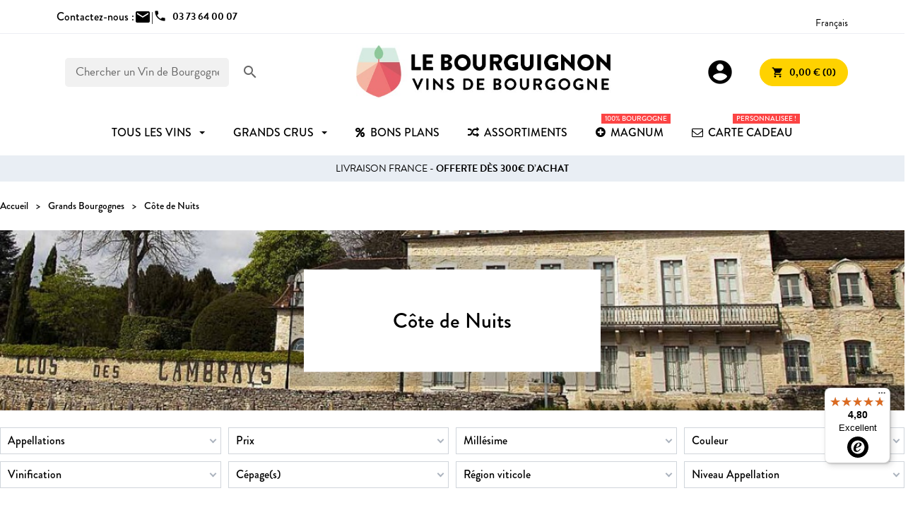

--- FILE ---
content_type: text/html; charset=utf-8
request_url: https://www.le-bourguignon.fr/fr/45-cote-nuits
body_size: 23351
content:
<!doctype html>
<html lang="fr-FR">

  <head>
    
      
  <meta charset="utf-8">


  <meta http-equiv="x-ua-compatible" content="ie=edge">



  <title>Côte de Nuits - Vente vin Bourgogne</title>
  <meta name="description" content="Les vins de la Côte de Nuits. Le Bourguignon vous propose une sélection unique des meilleurs vins issus de la prestigieuse côte de Nuits en Bourgogne en Vente en ligne.">
  <meta name="keywords" content="cote,nuits,vins,vente,grands crus">
        <link rel="canonical" href="https://www.le-bourguignon.fr/fr/45-cote-nuits">
  


        <link rel="alternate" href="https://www.le-bourguignon.fr/fr/45-cote-nuits" hreflang="fr">
      <link rel="alternate" href="https://www.le-bourguignon.fr/en/45-nights-coast" hreflang="en">
      <link rel="alternate" href="https://www.le-bourguignon.fr/es/45-nights-coast" hreflang="es-es">
      <link rel="alternate" href="https://www.le-bourguignon.fr/de/45-cote-de-nuits" hreflang="de-de">
      <link rel="alternate" href="https://www.le-bourguignon.fr/nl/45-nachten-kust" hreflang="nl-nl">
      <link rel="alternate" href="https://www.le-bourguignon.fr/it/45-costa-delle-notti" hreflang="it-it">
  


  <meta name="viewport" content="width=device-width, initial-scale=1">



  <link rel="icon" type="image/vnd.microsoft.icon" href="https://www.le-bourguignon.fr/img/favicon.ico?1759729842">
  <link rel="shortcut icon" type="image/x-icon" href="https://www.le-bourguignon.fr/img/favicon.ico?1759729842">


<link rel="preload" href="//fonts.googleapis.com/icon?family=Material+Icons" as="style">
<link rel="preload" href="//use.typekit.net/ssz4kkt.css" as="style">
<link rel="preload" href="/themes/LeBourguignon/assets/css/fonts.css" as="style">


  



  	

  <script type="text/javascript">
        var af_ajax = {"path":"https:\/\/www.le-bourguignon.fr\/fr\/module\/amazzingfilter\/ajax?ajax=1","token":"efa3ee1c941eb0958596857712babf19"};
        var af_classes = {"load_font":"1","icon-filter":"icon-filter","u-times":"u-times","icon-eraser":"icon-eraser","icon-lock":"icon-lock","icon-unlock-alt":"icon-unlock-alt","icon-minus":"icon-minus","icon-plus":"icon-plus","icon-check":"icon-check","icon-save":"icon-save","js-product-miniature":"js-product-miniature","pagination":"pagination","product-count":"product-count","heading-counter":"heading-counter"};
        var af_ids = {"main":"main"};
        var af_is_modern = 1;
        var af_param_names = {"p":"page","n":"resultsPerPage"};
        var af_product_count_text = "";
        var af_product_list_class = "af-product-list";
        var af_sep = {"all":{"dec":",","tho":" ","range":" - ","replacements":{" ":"",",":"."}},"url":{"dec":".","tho":"","range":"-","replacements":[]}};
        var controller = "category";
        var free_shipping = "https:\/\/www.le-bourguignon.fr\/fr\/module\/toppromobar\/FreeShipping";
        var handle_promobar_cookie = "https:\/\/www.le-bourguignon.fr\/fr\/module\/toppromobar\/PromoBarCookie";
        var load_more = false;
        var prestashop = {"cart":{"products":[],"totals":{"total":{"type":"total","label":"Total","amount":0,"value":"0,00\u00a0\u20ac"},"total_including_tax":{"type":"total","label":"Total TTC","amount":0,"value":"0,00\u00a0\u20ac"},"total_excluding_tax":{"type":"total","label":"Total HT :","amount":0,"value":"0,00\u00a0\u20ac"}},"subtotals":{"products":{"type":"products","label":"Sous-total","amount":0,"value":"0,00\u00a0\u20ac"},"discounts":null,"shipping":{"type":"shipping","label":"Livraison","amount":0,"value":""},"tax":null},"products_count":0,"summary_string":"0 articles","vouchers":{"allowed":1,"added":[]},"discounts":[],"minimalPurchase":0,"minimalPurchaseRequired":""},"currency":{"id":1,"name":"Euro","iso_code":"EUR","iso_code_num":"978","sign":"\u20ac"},"customer":{"lastname":null,"firstname":null,"email":null,"birthday":null,"newsletter":null,"newsletter_date_add":null,"optin":null,"website":null,"company":null,"siret":null,"ape":null,"is_logged":false,"gender":{"type":null,"name":null},"addresses":[]},"language":{"name":"Fran\u00e7ais","iso_code":"fr","locale":"fr-FR","language_code":"fr","is_rtl":"0","date_format_lite":"d\/m\/Y","date_format_full":"d\/m\/Y H:i:s","id":1},"page":{"title":"","canonical":"https:\/\/www.le-bourguignon.fr\/fr\/45-cote-nuits","meta":{"title":"C\u00f4te de Nuits - Vente vin Bourgogne","description":"Les vins de la C\u00f4te de Nuits. Le Bourguignon vous propose une s\u00e9lection unique des meilleurs vins issus de la prestigieuse c\u00f4te de Nuits en Bourgogne en Vente en ligne.","keywords":"cote,nuits,vins,vente,grands crus","robots":"index"},"page_name":"category","body_classes":{"lang-fr":true,"lang-rtl":false,"country-FR":true,"currency-EUR":true,"layout-full-width":true,"page-category":true,"tax-display-enabled":true,"category-id-45":true,"category-C\u00f4te de Nuits":true,"category-id-parent-9":true,"category-depth-level-3":true},"admin_notifications":[]},"shop":{"name":"Le Bourguignon","logo":"https:\/\/www.le-bourguignon.fr\/img\/logo-1759729842.jpg","stores_icon":"https:\/\/www.le-bourguignon.fr\/img\/logo_stores.png","favicon":"https:\/\/www.le-bourguignon.fr\/img\/favicon.ico"},"urls":{"base_url":"https:\/\/www.le-bourguignon.fr\/","current_url":"https:\/\/www.le-bourguignon.fr\/fr\/45-cote-nuits","shop_domain_url":"https:\/\/www.le-bourguignon.fr","img_ps_url":"https:\/\/www.le-bourguignon.fr\/img\/","img_cat_url":"https:\/\/www.le-bourguignon.fr\/img\/c\/","img_lang_url":"https:\/\/www.le-bourguignon.fr\/img\/l\/","img_prod_url":"https:\/\/www.le-bourguignon.fr\/img\/p\/","img_manu_url":"https:\/\/www.le-bourguignon.fr\/img\/m\/","img_sup_url":"https:\/\/www.le-bourguignon.fr\/img\/su\/","img_ship_url":"https:\/\/www.le-bourguignon.fr\/img\/s\/","img_store_url":"https:\/\/www.le-bourguignon.fr\/img\/st\/","img_col_url":"https:\/\/www.le-bourguignon.fr\/img\/co\/","img_url":"https:\/\/www.le-bourguignon.fr\/themes\/LeBourguignon\/assets\/img\/","css_url":"https:\/\/www.le-bourguignon.fr\/themes\/LeBourguignon\/assets\/css\/","js_url":"https:\/\/www.le-bourguignon.fr\/themes\/LeBourguignon\/assets\/js\/","pic_url":"https:\/\/www.le-bourguignon.fr\/upload\/","pages":{"address":"https:\/\/www.le-bourguignon.fr\/fr\/adresse","addresses":"https:\/\/www.le-bourguignon.fr\/fr\/adresses","authentication":"https:\/\/www.le-bourguignon.fr\/fr\/connexion","cart":"https:\/\/www.le-bourguignon.fr\/fr\/panier","category":"https:\/\/www.le-bourguignon.fr\/fr\/index.php?controller=category","cms":"https:\/\/www.le-bourguignon.fr\/fr\/index.php?controller=cms","contact":"https:\/\/www.le-bourguignon.fr\/fr\/nous-contacter","discount":"https:\/\/www.le-bourguignon.fr\/fr\/reduction","guest_tracking":"https:\/\/www.le-bourguignon.fr\/fr\/suivi-commande-invite","history":"https:\/\/www.le-bourguignon.fr\/fr\/historique-commandes","identity":"https:\/\/www.le-bourguignon.fr\/fr\/identite","index":"https:\/\/www.le-bourguignon.fr\/fr\/","my_account":"https:\/\/www.le-bourguignon.fr\/fr\/mon-compte","order_confirmation":"https:\/\/www.le-bourguignon.fr\/fr\/confirmation-commande","order_detail":"https:\/\/www.le-bourguignon.fr\/fr\/index.php?controller=order-detail","order_follow":"https:\/\/www.le-bourguignon.fr\/fr\/suivi-commande","order":"https:\/\/www.le-bourguignon.fr\/fr\/commande-vin-bourgogne","order_return":"https:\/\/www.le-bourguignon.fr\/fr\/index.php?controller=order-return","order_slip":"https:\/\/www.le-bourguignon.fr\/fr\/avoirs","pagenotfound":"https:\/\/www.le-bourguignon.fr\/fr\/page-introuvable","password":"https:\/\/www.le-bourguignon.fr\/fr\/recuperation-mot-de-passe","pdf_invoice":"https:\/\/www.le-bourguignon.fr\/fr\/index.php?controller=pdf-invoice","pdf_order_return":"https:\/\/www.le-bourguignon.fr\/fr\/index.php?controller=pdf-order-return","pdf_order_slip":"https:\/\/www.le-bourguignon.fr\/fr\/index.php?controller=pdf-order-slip","prices_drop":"https:\/\/www.le-bourguignon.fr\/fr\/promotions","product":"https:\/\/www.le-bourguignon.fr\/fr\/index.php?controller=product","search":"https:\/\/www.le-bourguignon.fr\/fr\/recherche-vin-bourgogne","sitemap":"https:\/\/www.le-bourguignon.fr\/fr\/plan du site","stores":"https:\/\/www.le-bourguignon.fr\/fr\/magasins","supplier":"https:\/\/www.le-bourguignon.fr\/fr\/producteurs-vins-bourgogne","register":"https:\/\/www.le-bourguignon.fr\/fr\/connexion?create_account=1","order_login":"https:\/\/www.le-bourguignon.fr\/fr\/commande-vin-bourgogne?login=1"},"alternative_langs":{"fr":"https:\/\/www.le-bourguignon.fr\/fr\/45-cote-nuits","en":"https:\/\/www.le-bourguignon.fr\/en\/45-nights-coast","es-es":"https:\/\/www.le-bourguignon.fr\/es\/45-nights-coast","de-de":"https:\/\/www.le-bourguignon.fr\/de\/45-cote-de-nuits","nl-nl":"https:\/\/www.le-bourguignon.fr\/nl\/45-nachten-kust","it-it":"https:\/\/www.le-bourguignon.fr\/it\/45-costa-delle-notti"},"theme_assets":"\/themes\/LeBourguignon\/assets\/","actions":{"logout":"https:\/\/www.le-bourguignon.fr\/fr\/?mylogout="},"no_picture_image":{"bySize":{"small":{"url":"https:\/\/www.le-bourguignon.fr\/img\/p\/fr-default-small.jpg","width":45,"height":45},"medium":{"url":"https:\/\/www.le-bourguignon.fr\/img\/p\/fr-default-medium.jpg","width":80,"height":80},"cart_default":{"url":"https:\/\/www.le-bourguignon.fr\/img\/p\/fr-default-cart_default.jpg","width":80,"height":80},"small_default":{"url":"https:\/\/www.le-bourguignon.fr\/img\/p\/fr-default-small_default.jpg","width":98,"height":98},"pdt_110":{"url":"https:\/\/www.le-bourguignon.fr\/img\/p\/fr-default-pdt_110.jpg","width":110,"height":110},"medium_default":{"url":"https:\/\/www.le-bourguignon.fr\/img\/p\/fr-default-medium_default.jpg","width":125,"height":125},"home":{"url":"https:\/\/www.le-bourguignon.fr\/img\/p\/fr-default-home.jpg","width":129,"height":129},"pdt_220":{"url":"https:\/\/www.le-bourguignon.fr\/img\/p\/fr-default-pdt_220.jpg","width":220,"height":220},"home_default":{"url":"https:\/\/www.le-bourguignon.fr\/img\/p\/fr-default-home_default.jpg","width":308,"height":250},"large":{"url":"https:\/\/www.le-bourguignon.fr\/img\/p\/fr-default-large.jpg","width":300,"height":300},"pdt_320":{"url":"https:\/\/www.le-bourguignon.fr\/img\/p\/fr-default-pdt_320.jpg","width":320,"height":320},"large_default":{"url":"https:\/\/www.le-bourguignon.fr\/img\/p\/fr-default-large_default.jpg","width":458,"height":458},"pdt_480":{"url":"https:\/\/www.le-bourguignon.fr\/img\/p\/fr-default-pdt_480.jpg","width":480,"height":480},"thickbox":{"url":"https:\/\/www.le-bourguignon.fr\/img\/p\/fr-default-thickbox.jpg","width":600,"height":600},"pdt_640":{"url":"https:\/\/www.le-bourguignon.fr\/img\/p\/fr-default-pdt_640.jpg","width":640,"height":640},"thickbox_default":{"url":"https:\/\/www.le-bourguignon.fr\/img\/p\/fr-default-thickbox_default.jpg","width":800,"height":800},"pdt_980":{"url":"https:\/\/www.le-bourguignon.fr\/img\/p\/fr-default-pdt_980.jpg","width":980,"height":980}},"small":{"url":"https:\/\/www.le-bourguignon.fr\/img\/p\/fr-default-small.jpg","width":45,"height":45},"medium":{"url":"https:\/\/www.le-bourguignon.fr\/img\/p\/fr-default-home_default.jpg","width":308,"height":250},"large":{"url":"https:\/\/www.le-bourguignon.fr\/img\/p\/fr-default-pdt_980.jpg","width":980,"height":980},"legend":""}},"configuration":{"display_taxes_label":true,"display_prices_tax_incl":true,"is_catalog":false,"show_prices":true,"opt_in":{"partner":false},"quantity_discount":{"type":"discount","label":"Remise sur prix unitaire"},"voucher_enabled":1,"return_enabled":1},"field_required":[],"breadcrumb":{"links":[{"title":"Accueil","url":"https:\/\/www.le-bourguignon.fr\/fr\/"},{"title":"Grands Bourgognes","url":"https:\/\/www.le-bourguignon.fr\/fr\/9-grands-bourgognes"},{"title":"C\u00f4te de Nuits","url":"https:\/\/www.le-bourguignon.fr\/fr\/45-cote-nuits"}],"count":3},"link":{"protocol_link":"https:\/\/","protocol_content":"https:\/\/"},"time":1769464189,"static_token":"028cbea3df32858e94c4260a03570cd1","token":"57bde51e870bac45afbbd847d242482f","debug":false};
        var psemailsubscription_subscription = "https:\/\/www.le-bourguignon.fr\/fr\/module\/ps_emailsubscription\/subscription";
        var psr_icon_color = "#F19D76";
        var show_load_more_btn = true;
        var trustedshopseasyintegration_css = "https:\/\/www.le-bourguignon.fr\/modules\/trustedshopseasyintegration\/views\/css\/front\/front.2.0.3.css";
        var addToCartConfirmation = 'Produit ajouté au panier <a href="https://www.le-bourguignon.fr/fr/panier?action=show">Passer commande !</a>';
    var addGiftMessage = 'Le message personnalisé a bien été ajouté à votre commande';
    var siteUrl = 'https://www.le-bourguignon.fr/';
    var cartUrl = 'https://www.le-bourguignon.fr/fr/panier';
    var currentLanguage = document.documentElement.lang.split('-')[0];
  </script>

		<link rel="stylesheet" href="https://www.le-bourguignon.fr/themes/LeBourguignon/assets/cache/theme-180024236.css" media="all">
	
	


        <link rel="preload" href="/modules/creativeelements/views/lib/ceicons/fonts/ceicons.woff2?8goggd" as="font" type="font/woff2" crossorigin>
            <!-- Begin eTrusted bootstrap tag -->
    <script src="https://integrations.etrusted.com/applications/widget.js/v2" defer async></script>
    <!-- End eTrusted bootstrap tag -->



  <style type="text/css">@media(max-width:767px){#amazzing_filter{position:fixed;opacity:0;}}</style><style>/*.ets_mm_megamenu .mm_menus_li h4,
.ets_mm_megamenu .mm_menus_li h5,
.ets_mm_megamenu .mm_menus_li h6,
.ets_mm_megamenu .mm_menus_li h1,
.ets_mm_megamenu .mm_menus_li h2,
.ets_mm_megamenu .mm_menus_li h3,
.ets_mm_megamenu .mm_menus_li h4 *:not(i),
.ets_mm_megamenu .mm_menus_li h5 *:not(i),
.ets_mm_megamenu .mm_menus_li h6 *:not(i),
.ets_mm_megamenu .mm_menus_li h1 *:not(i),
.ets_mm_megamenu .mm_menus_li h2 *:not(i),
.ets_mm_megamenu .mm_menus_li h3 *:not(i),
.ets_mm_megamenu .mm_menus_li > a{
    font-family: inherit;
}
.ets_mm_megamenu *:not(.fa):not(i){
    font-family: inherit;
}

.ets_mm_block *{
    font-size: 14px;
}*/

@media (min-width: 768px){
/*layout 1*/
    .ets_mm_megamenu.layout_layout1{
        background: #ffffff;
    }
    .ets_mm_megamenu.layout_layout1:not(.ybc_vertical_menu) .mm_menus_ul{
         background: #ffffff;
    }
    .layout_layout1 .ybc-menu-vertical-button .ybc-menu-button-toggle_icon_default .icon-bar{
        background-color: #000000
    }

    .layout_layout1:not(.ybc_vertical_menu) .mm_menus_li > a:before,
    .layout_layout1.ybc_vertical_menu:hover .ybc-menu-vertical-button:before,
    .layout_layout1:hover .ybc-menu-vertical-button .ybc-menu-button-toggle_icon_default .icon-bar,
    .ybc-menu-vertical-button.layout_layout1:hover{background-color: #000000;}
    
    .layout_layout1:not(.ybc_vertical_menu) .mm_menus_li:hover > a,
    .layout_layout1:not(.ybc_vertical_menu) .mm_menus_li.menu_hover > a,
    .ets_mm_megamenu.layout_layout1.ybc_vertical_menu:hover,
    #header .layout_layout1:not(.ybc_vertical_menu) .mm_menus_li:hover > a,
    #header .layout_layout1:not(.ybc_vertical_menu) .mm_menus_li.menu_hover > a,
    .ets_mm_megamenu.layout_layout1.ybc_vertical_menu:hover{
        background: #F1F8FE;
    }
    
    .layout_layout1.ets_mm_megamenu .mm_columns_ul,
    .layout_layout1.ybc_vertical_menu .mm_menus_ul{
        background-color: #F1F8FE;
    }
    
/*end layout 1*/

@media (max-width: 767px){
    .ybc-menu-vertical-button,
    .transition_floating .close_menu, 
    .transition_full .close_menu{
        background-color: #000000;
        color: #ffffff;
    }
    .transition_floating .close_menu *, 
    .transition_full .close_menu *,
    .ybc-menu-vertical-button .icon-bar{
        color: #ffffff;
    }

    .close_menu .icon-bar,
    .ybc-menu-vertical-button .icon-bar {
      background-color: #ffffff;
    }
    .mm_menus_back_icon{
        border-color: #ffffff;
    }
    
    .layout_layout1 .mm_menus_li:hover > a, 
    .layout_layout1 .mm_menus_li.menu_hover > a,
    #header .layout_layout1 .mm_menus_li.menu_hover > a,
    #header .layout_layout1 .mm_menus_li:hover > a{
        color: #000000;
    }
    .layout_layout1 .mm_has_sub.mm_menus_li:hover .arrow::before{
        /*border-color: #000000;*/
    }
    
    
    .layout_layout1 .mm_menus_li:hover > a,
    .layout_layout1 .mm_menus_li.menu_hover > a,
    #header .layout_layout1 .mm_menus_li.menu_hover > a,
    #header .layout_layout1 .mm_menus_li:hover > a{
        background-color: #F1F8FE;
    }
    .layout_layout1 li:hover > a,
    .layout_layout1 li > a:hover,
    #header .layout_layout1 li:hover > a,
    #header .layout_layout1 .mm_columns_ul .mm_block_type_product .product-title > a:hover,
    #header .layout_layout1 li > a:hover{
        color: #F1F8FE;
    }
}

















</style>
<script async src="https://www.googletagmanager.com/gtag/js?id=G-G2LWN2R905"></script>
<script>
  window.dataLayer = window.dataLayer || [];
  function gtag(){dataLayer.push(arguments);}
  gtag('js', new Date());
  gtag(
    'config',
    'G-G2LWN2R905',
    {
      'debug_mode':false
      , 'anonymize_ip': true                }
  );
</script>

 <script src="https://cdn.brevo.com/js/sdk-loader.js" async></script>
<script>
    window.Brevo = window.Brevo || [];
    Brevo.push([
        "init",
        {
            client_key: "vtrejvaqp2g87o7d0kzff9o3",
            email_id: "",
        },
    ]);
</script>






    
  </head>

  <body id="category" class="lang-fr country-fr currency-eur layout-full-width page-category tax-display-enabled category-id-45 category-cote-de-nuits category-id-parent-9 category-depth-level-3 ce-kit-1 elementor-page elementor-page-45040101">
    

    
      
    

    <header id="header">
      
        	

    <div class="topbar">
        <div class="container">
        	<div class="contact-top">
        		<div>Contactez-nous :</div>
            	<div class="contact-us d-flex">
                    <a href="https://www.le-bourguignon.fr/fr/nous-contacter"><span class="material-icons">mail</span></a> | 
                                    </div>
                <div class="phone-us d-flex">
                                        <a href="tel:+33373640007"><span class="material-icons">phone</span><span class="msg font-bold">03 73 64 00 07</span></a>
                </div>
        	</div>
        	
            
 		<div class="international">
                <div class="avis-clients">
                                
                	<!-- Begin eTrusted widget tag -->
                    <etrusted-widget data-etrusted-widget-id="wdg-8e15f87b-f20f-48d7-8caa-48b80af0eb0c"></etrusted-widget>
                    <!-- End eTrusted widget tag -->
                                </div>
            
                <div class="language-selector">
  <span>Français</span>
  <ul>
          <li  class="current" >
        <a href="https://www.le-bourguignon.fr/fr/45-cote-nuits">Français</a>
      </li>
          <li >
        <a href="https://www.le-bourguignon.fr/en/45-nights-coast">English</a>
      </li>
          <li >
        <a href="https://www.le-bourguignon.fr/es/45-nights-coast">Spanish</a>
      </li>
          <li >
        <a href="https://www.le-bourguignon.fr/de/45-cote-de-nuits">Deutsch</a>
      </li>
          <li >
        <a href="https://www.le-bourguignon.fr/nl/45-nachten-kust">Nederlands</a>
      </li>
          <li >
        <a href="https://www.le-bourguignon.fr/it/45-costa-delle-notti">Italiano</a>
      </li>
      </ul>
</div>

            </div>
        </div>
    </div>
    

<div class="container">
    
        <div id="search_widget" data-search-controller-url="//www.le-bourguignon.fr/fr/recherche-vin-bourgogne">
    <form method="get" action="//www.le-bourguignon.fr/fr/recherche-vin-bourgogne">
        <input type="hidden" name="controller" value="search">
        <div class="fake-input">
            <input type="text" name="s" value="" placeholder='Chercher un Vin de Bourgogne'>
            <button type="submit">
                <i class="material-icons">search</i>
            </button>
        </div>
    </form>
</div>

    

    <div class="ybc-menu-toggle ybc-menu-btn closed">
        <span class="ybc-menu-button-toggle_icon">
            <i class="icon-bar"></i>
            <i class="icon-bar"></i>
            <i class="icon-bar"></i>
        </span>
        Menu
    </div>

    
        <a class="logo" href="https://www.le-bourguignon.fr/" title="Vins de Bourgogne">
            <img loading="lazy" src="https://www.le-bourguignon.fr/img/logo-1759729842.jpg" alt="Achat Vin Bourgogne">
        </a>
    

    
        <div class="header-nav">
            <div class="user-info">
    <a class="login" href="https://www.le-bourguignon.fr/fr/mon-compte" rel="nofollow" title="Identifiez-vous">
        <span class="material-icons">account_circle</span>
    </a>
</div><div id="blockcart-wrapper">
  <div class="blockcart cart-preview" data-refresh-url="https://www.le-bourguignon.fr/module/ps_shoppingcart/ajax">
    <div class="header">
      <a rel="nofollow" href="//www.le-bourguignon.fr/fr/panier?action=show" class="button button-yellow">
        <i class="material-icons">shopping_cart</i> <span>0,00 € (0)</span>
      </a>
    </div>
        </div>
</div>
        </div>
    
</div>


    <div class="header-top">
        
    </div>

        <div class="ets_mm_megamenu
        layout_layout1         show_icon_in_mobile                transition_slide        transition_floating                sticky_disabled                ets-dir-ltr        hook-default        single_layout         disable_sticky_mobile         "
        data-bggray="bg_gray"
        >
        <div class="ets_mm_megamenu_content">
            <div class="container">
                <div class="ets_mm_megamenu_content_content">
                                            <ul class="mm_menus_ul  ">
        <li class="close_menu">
            <div class="pull-left">
                <span class="mm_menus_back">
                    <i class="icon-bar"></i>
                    <i class="icon-bar"></i>
                    <i class="icon-bar"></i>
                </span>
                Menu
            </div>
            <div class="pull-right">
                <span class="mm_menus_back_icon"></span>
                Retour
            </div>
        </li>
                    <li class="mm_menus_li mm_sub_align_left mm_has_sub"
                >
                <a                         href="/fr/9-grands-bourgognes"
                        style="font-size:16px;">
                    <span class="mm_menu_content_title">
                                                Tous les vins
                        <span class="mm_arrow"></span>                                            </span>
                </a>
                                                    <span class="arrow closed"></span>                                            <ul class="mm_columns_ul"
                            style=" width:100%; font-size:14px;">
                                                            <li class="mm_columns_li column_size_1  mm_has_sub">
                                                                            <ul class="mm_blocks_ul">
                                                                                            <li data-id-block="16" class="mm_blocks_li">
                                                        
    <div class="ets_mm_block mm_block_type_html mm_hide_title">
                <div class="ets_mm_block_content">        
                            &nbsp;
                    </div>
    </div>
    <div class="clearfix"></div>

                                                </li>
                                                                                    </ul>
                                                                    </li>
                                                            <li class="mm_columns_li column_size_2  mm_has_sub">
                                                                            <ul class="mm_blocks_ul">
                                                                                            <li data-id-block="2" class="mm_blocks_li">
                                                        
    <div class="ets_mm_block mm_block_type_html mm_hide_title">
                <div class="ets_mm_block_content">        
                            <a href="/fr/12-promotion-vin-bourgogne" class="menu-button">Bons plans</a>

<ul>
<li><a href="/fr/12-promotion-vin-bourgogne">Vins en promotion</a></li>
<li><a href="/fr/135-incontournables">Vins incontournables</a></li>
<li><a href="/fr/meilleures-ventes-vins-bourgogne">Meilleures ventes</a></li>
<li><a href="/fr/102-vin-bourgogne-coup-de-coeur">Coups de coeur</a></li>
</ul>
                    </div>
    </div>
    <div class="clearfix"></div>

                                                </li>
                                                                                            <li data-id-block="3" class="mm_blocks_li">
                                                        
    <div class="ets_mm_block mm_block_type_html ">
        <p><a href="https://www.le-bourguignon.fr/fr/126-collections"  style="font-size:16px">Collections</a></p>        <div class="ets_mm_block_content">        
                            <ul>
<li><a href="/fr/28-grand-cru-bourgogne">Grands Crus</a></li>
<li><a href="/fr/38-assortiments-vins-bourgogne">Assortiments</a></li>
<li><a href="/fr/21-vins-millesimes-anciens">Millésimes anciens</a></li>
<li><a href="/fr/8-cremant-pas-cher">Crémant Bourgogne</a></li>
<li><a href="/fr/133-magnum">Magnum Bourgogne</a></li>
<li><a href="/fr/104-bourgogne-demi-bouteilles">Demi Bouteilles </a></li>
</ul>
                    </div>
    </div>
    <div class="clearfix"></div>

                                                </li>
                                                                                    </ul>
                                                                    </li>
                                                            <li class="mm_columns_li column_size_2  mm_has_sub">
                                                                            <ul class="mm_blocks_ul">
                                                                                            <li data-id-block="5" class="mm_blocks_li">
                                                        
    <div class="ets_mm_block mm_block_type_html ">
        <p>Prix</p>        <div class="ets_mm_block_content">        
                            <ul class="underlines">
<li><a href="/fr/19-vin-de-bourgogne-pas-cher
">- de 10 €</a></li>
<li><a href="/fr/9-grands-bourgognes?prix=10-20">de 10 à 20 €</a></li>
<li><a href="/fr/9-grands-bourgognes?prix=20-50">de 20 à 50 €</a></li>
<li><a href="/fr/9-grands-bourgognes?prix=50-1000">+ de  50 €</a></li>
</ul>
                    </div>
    </div>
    <div class="clearfix"></div>

                                                </li>
                                                                                            <li data-id-block="6" class="mm_blocks_li">
                                                        
    <div class="ets_mm_block mm_block_type_html ">
        <p>Couleurs</p>        <div class="ets_mm_block_content">        
                            <ul>
<li><a href="/fr/10-vins-rouges-prestige" class="menu-color">Rouge <span class="red"></a></li>
<li><a href="/fr/11-vins-blancs-prestige" class="menu-color">Blanc <span class="white"></a></li>
<li><a href="/fr/7-vin-rose-bourgogne" class="menu-color">Rosé <span class="pink"></a></li>
<li><a href="/fr/8-cremant-pas-cher" class="menu-color">Bulles <span class="bubbles"></span></a></li>
</ul>
                    </div>
    </div>
    <div class="clearfix"></div>

                                                </li>
                                                                                            <li data-id-block="64" class="mm_blocks_li">
                                                        
    <div class="ets_mm_block mm_block_type_html ">
        <p><a href="https://www.le-bourguignon.fr/fr/34-bourgogne-aligote"  style="font-size:16px">Aligoté</a></p>        <div class="ets_mm_block_content">        
                            <ul>
</ul>
                    </div>
    </div>
    <div class="clearfix"></div>

                                                </li>
                                                                                    </ul>
                                                                    </li>
                                                            <li class="mm_columns_li column_size_2  mm_has_sub">
                                                                            <ul class="mm_blocks_ul">
                                                                                            <li data-id-block="7" class="mm_blocks_li">
                                                        
    <div class="ets_mm_block mm_block_type_html ">
        <p><a href="https://www.le-bourguignon.fr/fr/appellations-vins-bourgogne"  style="font-size:16px">Appellations</a></p>        <div class="ets_mm_block_content">        
                            <ul>
<li><a href="/fr/120-pouilly-fuisse">Pouilly Fuissé</a></li>
<li><a href="/fr/29-vins-chablis-premiers-grands-crus">Chablis</a></li>
<li><a href="/fr/51-montagny-vin">Montagny</a></li>
<li><a href="/fr/122-rully">Rully</a></li>
<li><a href="/fr/137-saint-veran">Saint-Véran</a></li>
<li><a href="/fr/75-chassagne-montrachet">Chassagne M.</a></li>
<li><a href="/fr/14-vins-pommard">Pommard</a></li>
<li><a href="/fr/49-gevrey-chambertin">Gevrey-Chambertin</a></li>
<li><a href="/fr/39-aloxe-corton">Aloxe Corton</a></li>
<li><a href="/fr/24-santenay-vins">Santenay</a></li>
<li><a href="/fr/140-nuits-saint-georges">Nuits Saint Georges</a></li>
<li><a href="/fr/15-vins-mercurey">Mercurey</a></li>
<li><a href="/fr/66-givry">Givry...</a></li>
</ul>
                    </div>
    </div>
    <div class="clearfix"></div>

                                                </li>
                                                                                    </ul>
                                                                    </li>
                                                            <li class="mm_columns_li column_size_2  mm_has_sub">
                                                                            <ul class="mm_blocks_ul">
                                                                                            <li data-id-block="11" class="mm_blocks_li">
                                                        
    <div class="ets_mm_block mm_block_type_html ">
        <p><a href="https://www.le-bourguignon.fr/fr/content/41-regions-viticoles-de-bourgogne"  style="font-size:16px">Régions</a></p>        <div class="ets_mm_block_content">        
                            <ul>
<li><a href="/fr/29-vins-chablis-premiers-grands-crus">Chablis & Auxerrois</a></li>
<li><a href="/fr/74-macon">Mâconnais</a></li>
<li><a href="/fr/43-cote-chalonnaise-prestige">Côte Chalonnaise</a></li>
<li><a href="/fr/44-cote-de-beaune">Côte de Beaune</a></li>
<li><a href="/fr/45-cote-nuits">Côte de Nuits</a></li>
<li><a href="/fr/112-crus-du-beaujolais">Crus du Beaujolais</a></li>
</ul>
                    </div>
    </div>
    <div class="clearfix"></div>

                                                </li>
                                                                                            <li data-id-block="10" class="mm_blocks_li">
                                                        
    <div class="ets_mm_block mm_block_type_html ">
        <p><a href="https://www.le-bourguignon.fr/fr/38-assortiments-vins-bourgogne"  style="font-size:16px">Assortiments</a></p>        <div class="ets_mm_block_content">        
                            <ul>
<li><a href="/fr/assortiments-vins-bourgogne/69-voyage-en-bourgogne-coffret-vins.html">Voyage en Bourgogne</a></li>
<li><a href="/fr/assortiments-vins-bourgogne/73-tout-chardonnay-assortiment-vins.html">Bourgogne Blancs</a></li>
<li><a href="/fr/assortiments-vins-bourgogne/915-coffret-rouges-de-bourgogne.html">Bourgognes Rouges</a></li>
<li><a href="/fr/assortiments-vins-bourgogne/427-coffret-vin-bourgogne.html">Coffret découverte</a></li>
</ul>
                    </div>
    </div>
    <div class="clearfix"></div>

                                                </li>
                                                                                    </ul>
                                                                    </li>
                                                            <li class="mm_columns_li column_size_2  mm_has_sub">
                                                                            <ul class="mm_blocks_ul">
                                                                                            <li data-id-block="9" class="mm_blocks_li">
                                                        
    <div class="ets_mm_block mm_block_type_html ">
        <p><a href="https://www.le-bourguignon.fr/fr/producteurs-vins-bourgogne"  style="font-size:16px">Producteurs</a></p>        <div class="ets_mm_block_content">        
                            <ul>
<li><a href="/fr/producteurs-vins-bourgogne/19-domaine-maratray-dubreuil">Maratray Dubreuil</a></li>
<li><a href="/fr/producteurs-vins-bourgogne/16-domaine-des-malandes-chablis">Les Malandes</a></li>
<li><a href="/fr/producteurs-vins-bourgogne/21-domaine-magnien">Stéphane Magnien</a></li>
<li><a href="/fr/producteurs-vins-bourgogne/38-domaine-mazilly">Domaine Mazilly</a></li>
<li><a href="/fr/producteurs-vins-bourgogne/18-domaine-joannet-cote-de-nuits">Domaine Joannet</a></li>
<li><a href="/fr/producteurs-vins-bourgogne/12-domaine-berthenet-montagny">Domaine Berthenet</a></li>
<li><a href="/fr/producteurs-vins-bourgogne/42-domaine-venot">Domaine Venot</a></li>
<li><a href="/fr/producteurs-vins-bourgogne/4-domaine-germain-pere-fils">Domaine Germain</a></li>
<li><a href="/fr/producteurs-vins-bourgogne/36-domaine-bernard-millot">Bernard Millot</a></li>
<li><a href="/fr/producteurs-vins-bourgogne/7-domaine-louis-lequin-santenay">Louis Lequin</a></li>
<li><a href="/fr/producteurs-vins-bourgogne/48-domaine-danjean-berthoux">Danjean Berthoux</a></li>
<li><a href="/fr/producteurs-vins-bourgogne/45-domaine-olivier-guyot">Olivier Guyot</a></li>
</ul>
                    </div>
    </div>
    <div class="clearfix"></div>

                                                </li>
                                                                                    </ul>
                                                                    </li>
                                                            <li class="mm_columns_li column_size_1  mm_has_sub">
                                                                            <ul class="mm_blocks_ul">
                                                                                            <li data-id-block="17" class="mm_blocks_li">
                                                        
    <div class="ets_mm_block mm_block_type_html mm_hide_title">
                <div class="ets_mm_block_content">        
                            &nbsp;
                    </div>
    </div>
    <div class="clearfix"></div>

                                                </li>
                                                                                    </ul>
                                                                    </li>
                                                            <li class="mm_columns_li column_size_1 mm_breaker mm_has_sub">
                                                                            <ul class="mm_blocks_ul">
                                                                                            <li data-id-block="48" class="mm_blocks_li">
                                                        
    <div class="ets_mm_block mm_block_type_html mm_hide_title">
                <div class="ets_mm_block_content">        
                            &nbsp;
                    </div>
    </div>
    <div class="clearfix"></div>

                                                </li>
                                                                                    </ul>
                                                                    </li>
                                                            <li class="mm_columns_li column_size_2  mm_has_sub">
                                                                            <ul class="mm_blocks_ul">
                                                                                            <li data-id-block="19" class="mm_blocks_li">
                                                        
    <div class="ets_mm_block mm_block_type_html mm_hide_title">
                <div class="ets_mm_block_content">        
                            <a href="/fr/126-collections" class="menu-all">+ de Collections</a>
                    </div>
    </div>
    <div class="clearfix"></div>

                                                </li>
                                                                                    </ul>
                                                                    </li>
                                                            <li class="mm_columns_li column_size_2  mm_has_sub">
                                                                            <ul class="mm_blocks_ul">
                                                                                            <li data-id-block="63" class="mm_blocks_li">
                                                        
    <div class="ets_mm_block mm_block_type_html mm_hide_title">
                <div class="ets_mm_block_content">        
                            <a href="/fr/nouveaux-vins" class="menu-all">+ les Nouveaux Vins</a>
                    </div>
    </div>
    <div class="clearfix"></div>

                                                </li>
                                                                                    </ul>
                                                                    </li>
                                                            <li class="mm_columns_li column_size_2  mm_has_sub">
                                                                            <ul class="mm_blocks_ul">
                                                                                            <li data-id-block="61" class="mm_blocks_li">
                                                        
    <div class="ets_mm_block mm_block_type_html mm_hide_title">
                <div class="ets_mm_block_content">        
                            <a href="/fr/appellations-vins-bourgogne" class="menu-all">+ d'Appellations</a>
                    </div>
    </div>
    <div class="clearfix"></div>

                                                </li>
                                                                                    </ul>
                                                                    </li>
                                                            <li class="mm_columns_li column_size_2  mm_has_sub">
                                                                            <ul class="mm_blocks_ul">
                                                                                            <li data-id-block="21" class="mm_blocks_li">
                                                        
    <div class="ets_mm_block mm_block_type_html mm_hide_title">
                <div class="ets_mm_block_content">        
                            <a href="/fr/38-assortiments-vins-bourgogne" class="menu-all">+ d'Assortiments</a>
                    </div>
    </div>
    <div class="clearfix"></div>

                                                </li>
                                                                                    </ul>
                                                                    </li>
                                                            <li class="mm_columns_li column_size_2  mm_has_sub">
                                                                            <ul class="mm_blocks_ul">
                                                                                            <li data-id-block="20" class="mm_blocks_li">
                                                        
    <div class="ets_mm_block mm_block_type_html mm_hide_title">
                <div class="ets_mm_block_content">        
                            <a href="/fr/producteurs-vins-bourgogne" class="menu-all">+ de Producteurs</a>
                    </div>
    </div>
    <div class="clearfix"></div>

                                                </li>
                                                                                    </ul>
                                                                    </li>
                                                            <li class="mm_columns_li column_size_1  mm_has_sub">
                                                                            <ul class="mm_blocks_ul">
                                                                                            <li data-id-block="12" class="mm_blocks_li">
                                                        
    <div class="ets_mm_block mm_block_type_html mm_hide_title">
                <div class="ets_mm_block_content">        
                            &nbsp;
                    </div>
    </div>
    <div class="clearfix"></div>

                                                </li>
                                                                                    </ul>
                                                                    </li>
                                                            <li class="mm_columns_li column_size_12  mm_has_sub">
                                                                            <ul class="mm_blocks_ul">
                                                                                            <li data-id-block="14" class="mm_blocks_li">
                                                        
    <div class="ets_mm_block mm_block_type_html mm_hide_title">
                <div class="ets_mm_block_content">        
                            <a href="/fr/9-grands-bourgognes" class="menu-button"><span class="material-icons">apps</span> Voir tous les vins de Bourgogne</a>
                    </div>
    </div>
    <div class="clearfix"></div>

                                                </li>
                                                                                    </ul>
                                                                    </li>
                                                    </ul>
                                                </li>
                    <li class="mm_menus_li mm_sub_align_left mm_has_sub"
                >
                <a                         href="/fr/28-grand-cru-bourgogne"
                        style="font-size:16px;">
                    <span class="mm_menu_content_title">
                                                Grands Crus
                        <span class="mm_arrow"></span>                                            </span>
                </a>
                                                    <span class="arrow closed"></span>                                            <ul class="mm_columns_ul"
                            style=" width:100%; font-size:14px;">
                                                            <li class="mm_columns_li column_size_1  mm_has_sub">
                                                                            <ul class="mm_blocks_ul">
                                                                                            <li data-id-block="34" class="mm_blocks_li">
                                                        
    <div class="ets_mm_block mm_block_type_html mm_hide_title">
                <div class="ets_mm_block_content">        
                            &nbsp;
                    </div>
    </div>
    <div class="clearfix"></div>

                                                </li>
                                                                                    </ul>
                                                                    </li>
                                                            <li class="mm_columns_li column_size_3  mm_has_sub">
                                                                            <ul class="mm_blocks_ul">
                                                                                            <li data-id-block="31" class="mm_blocks_li">
                                                        
    <div class="ets_mm_block mm_block_type_html ">
        <p><a href="/fr/28-grand-cru-bourgogne?couleur=blanc"  style="font-size:16px">Grands Crus Blancs</a></p>        <div class="ets_mm_block_content">        
                            <ul>
<li><a href="/fr/105-chablis-grand-cru">Chablis Grand Cru</a></li>
<li><a href="/fr/48-corton-charlemagne">Corton Charlemagne</a></li>
<li><a href="/fr/47-batard-montrachet">Bâtard Montrachet</a></li>
<li><a href="/fr/91-criots-batard-montrachet-grand-cru">Criots Bâtard Montrachet</a></li>
<li><a href="/fr/108-bienvenues-batard-montrachet">Bienvenues Bâtard Montrachet</a></li>
<li><a href="/fr/115-chevalier-montrachet">Chevalier Montrachet</a></li>
</ul>
                    </div>
    </div>
    <div class="clearfix"></div>

                                                </li>
                                                                                    </ul>
                                                                    </li>
                                                            <li class="mm_columns_li column_size_3  mm_has_sub">
                                                                            <ul class="mm_blocks_ul">
                                                                                            <li data-id-block="43" class="mm_blocks_li">
                                                        
    <div class="ets_mm_block mm_block_type_html ">
        <p><a href="https://www.le-bourguignon.fr/fr/28-grand-cru-bourgogne?couleur=rouge"  style="font-size:16px">Grands Crus Rouges</a></p>        <div class="ets_mm_block_content">        
                            <ul>
<li><a href="/fr/54-corton">Corton Grand Cru</a></li>
<li><a href="/fr/53-clos-de-vougeot">Clos de Vougeot</a></li>
<li><a href="/fr/67-charmes-chambertin">Charmes Chambertin</a></li>
<li><a href="/fr/109-mazis-chambertin">Mazis Chambertin</a></li>
<li><a href="/fr/52-echezeaux">Echezeaux</a></li>
<li><a href="/fr/68-clos-des-lambrays">Clos des Lambrays</a></li>
<li><a href="/fr/grand-cru-bourgogne/647-clos-de-tart-1997.html">Clos de Tart</a></li>
<li><a href="/fr/106-clos-saint-denis">Clos Saint Denis</a></li>
<li><a href="/fr/141-clos-de-la-roche-grand-cru">Clos de la Roche</a></li>
<li><a href="/fr/79-bonnes-mares">Bonnes Mares</a></li>
<li><a href="/fr/grand-cru-bourgogne/1372-chambertin-clos-de-beze-1995-grand-cru.html">Chambertin Clos de Beze</a></li>
<li><a href="/fr/144-latricieres-chambertin-grand-cru">Latricieres Chambertin</a></li>
<li><a href="/fr/150-chapelle-chambertin">Chapelle Chambertin</a></li>
<li><a href="/fr/107-chambertin">Chambertin</a></li>
<li><a href="/fr/grand-cru-bourgogne/1371-romanee-saint-vivant-grand-cru-2015.html">Romanée Saint Vivant</a></li>
</ul>
                    </div>
    </div>
    <div class="clearfix"></div>

                                                </li>
                                                                                            <li data-id-block="59" class="mm_blocks_li">
                                                        
    <div class="ets_mm_block mm_block_type_html mm_hide_title">
                <div class="ets_mm_block_content">        
                            &nbsp;
                    </div>
    </div>
    <div class="clearfix"></div>

                                                </li>
                                                                                    </ul>
                                                                    </li>
                                                            <li class="mm_columns_li column_size_2  mm_has_sub">
                                                                            <ul class="mm_blocks_ul">
                                                                                            <li data-id-block="26" class="mm_blocks_li">
                                                        
    <div class="ets_mm_block mm_block_type_html ">
        <p>Prix</p>        <div class="ets_mm_block_content">        
                            <ul>
<li><a href="/fr/28-grand-cru-bourgogne?prix=54-100">- de 100 €</a></li>
<li><a href="/fr/28-grand-cru-bourgogne?prix=100-200">de 100 à 200 €</a></li>
<li><a href="/fr/28-grand-cru-bourgogne?prix=200-300">de 200 à 300 €</a></li>
<li><a href="/fr/28-grand-cru-bourgogne?prix=300-1000">+ de  300 €</a></li>
</ul>
                    </div>
    </div>
    <div class="clearfix"></div>

                                                </li>
                                                                                            <li data-id-block="27" class="mm_blocks_li">
                                                        
    <div class="ets_mm_block mm_block_type_html ">
        <p>Couleurs</p>        <div class="ets_mm_block_content">        
                            <ul>
<li><a href="/fr/28-grand-cru-bourgogne?couleur=rouge" class="menu-color">Rouge <span class="red"></a></li>
<li><a href="/fr/28-grand-cru-bourgogne?couleur=blanc" class="menu-color">Blanc <span class="white"></a></li>
                    </div>
    </div>
    <div class="clearfix"></div>

                                                </li>
                                                                                    </ul>
                                                                    </li>
                                                            <li class="mm_columns_li column_size_3  mm_has_sub">
                                                                            <ul class="mm_blocks_ul">
                                                                                            <li data-id-block="30" class="mm_blocks_li">
                                                        
    <div class="ets_mm_block mm_block_type_html ">
        <p>Régions</p>        <div class="ets_mm_block_content">        
                            <ul>
<li><a href="/fr/29-vins-chablis-premiers-grands-crus?niveau-appellation=grand-cru">Chablis Grand Cru</a></li>
<li><a href="/fr/44-cote-de-beaune?niveau-appellation=grand-cru">Côte de Beaune</a></li>
<li><a href="/fr/45-cote-nuits?niveau-appellation=grand-cru">Côte de Nuits</a></li>
</ul>
                    </div>
    </div>
    <div class="clearfix"></div>

                                                </li>
                                                                                    </ul>
                                                                    </li>
                                                            <li class="mm_columns_li column_size_1  mm_has_sub">
                                                                            <ul class="mm_blocks_ul">
                                                                                            <li data-id-block="55" class="mm_blocks_li">
                                                        
    <div class="ets_mm_block mm_block_type_html mm_hide_title">
                <div class="ets_mm_block_content">        
                            &nbsp;
                    </div>
    </div>
    <div class="clearfix"></div>

                                                </li>
                                                                                    </ul>
                                                                    </li>
                                                            <li class="mm_columns_li column_size_12  mm_has_sub">
                                                                            <ul class="mm_blocks_ul">
                                                                                            <li data-id-block="49" class="mm_blocks_li">
                                                        
    <div class="ets_mm_block mm_block_type_html mm_hide_title">
                <div class="ets_mm_block_content">        
                            <a href="/fr/28-grand-cru-bourgogne" class="menu-button"><span class="material-icons">apps</span> Voir Tous les Grands Crus de Bourgogne</a>
                    </div>
    </div>
    <div class="clearfix"></div>

                                                </li>
                                                                                    </ul>
                                                                    </li>
                                                    </ul>
                                                </li>
                    <li class="mm_menus_li mm_sub_align_full"
                >
                <a                         href="https://www.le-bourguignon.fr/fr/12-promotion-vin-bourgogne"
                        style="font-size:16px;">
                    <span class="mm_menu_content_title">
                                                    <i class="fa fa-percent"></i>
                                                Bons plans
                                                                    </span>
                </a>
                                                                                                    </li>
                    <li class="mm_menus_li mm_sub_align_full"
                >
                <a                         href="https://www.le-bourguignon.fr/fr/38-assortiments-vins-bourgogne"
                        style="font-size:16px;">
                    <span class="mm_menu_content_title">
                                                    <i class="fa fa-random"></i>
                                                ASSORTIMENTS
                                                                    </span>
                </a>
                                                                                                    </li>
                    <li class="mm_menus_li mm_sub_align_full"
                >
                <a                         href="https://www.le-bourguignon.fr/fr/133-magnum-bourgogne"
                        style="font-size:16px;">
                    <span class="mm_menu_content_title">
                                                    <i class="fa fa-plus-circle"></i>
                                                MAGNUM
                                                <span class="mm_bubble_text"style="background: #FC4444; color: #ffffff;">100% BOURGOGNE</span>                    </span>
                </a>
                                                                                                    </li>
                    <li class="mm_menus_li mm_sub_align_full"
                >
                <a                         href="https://www.le-bourguignon.fr/fr/cheque-cadeau-vin-bourgogne"
                        style="font-size:16px;">
                    <span class="mm_menu_content_title">
                                                    <i class="fa fa-envelope-o"></i>
                                                Carte Cadeau
                                                <span class="mm_bubble_text"style="background: #FC4444; color: #ffffff;">PERSONNALISEE !</span>                    </span>
                </a>
                                                                                                    </li>
            </ul>
    

                </div>
            </div>
        </div>
    </div>




<div class="subbar">
    Livraison France - <strong>offerte dès 300€ d’achat</strong>
</div>
      
    </header>

    
      


    

    <div id="wrapper">
      

      
            <div class="breadcrumb-container">
        <div class="container">
            <nav class="breadcrumb" data-depth="3">
                <ol itemscope itemtype="http://schema.org/BreadcrumbList">
                                            
                            <li itemprop="itemListElement" itemscope itemtype="http://schema.org/ListItem">
                                <a itemprop="item" href="https://www.le-bourguignon.fr/fr/">
                                    <span itemprop="name">Accueil</span>
                                </a>
                                <meta itemprop="position" content="1">
                            </li>
                        
                                            
                            <li itemprop="itemListElement" itemscope itemtype="http://schema.org/ListItem">
                                <a itemprop="item" href="https://www.le-bourguignon.fr/fr/9-grands-bourgognes">
                                    <span itemprop="name">Grands Bourgognes</span>
                                </a>
                                <meta itemprop="position" content="2">
                            </li>
                        
                                            
                            <li itemprop="itemListElement" itemscope itemtype="http://schema.org/ListItem">
                                <a itemprop="item" href="https://www.le-bourguignon.fr/fr/45-cote-nuits">
                                    <span itemprop="name">Côte de Nuits</span>
                                </a>
                                <meta itemprop="position" content="3">
                            </li>
                        
                                    </ol>
            </nav>
        </div>
    </div>
      

      

      

      
    <div id="content-wrapper">
        
        

    <section id="main">

        <div class="container">
            
        <div class="container">
            <div class="category-cover" style="background-image: url(https://www.le-bourguignon.fr/c/45-cat_1170/cote-nuits.jpg);">
                <div class="category-title">
                    <h1>Côte de Nuits</h1>
                </div>
            </div>
            <div id="category-description"></div>

                        






<div id="amazzing_filter" class="af block horizontal-layout displayAmazzingFilter hide-zero-matches">
	<div class="title_block">
		Filtrer	</div>
	<div class="block_content">
				<div class="selectedFilters clearfix hidden inline">
			<span class="selected-filters-label">Filtres:</span>			<div class="clearAll">
				<a href="#" class="all">
					<span class="txt">Effacer les filtres</span>
					<i class="icon-eraser"></i>
				</a>
			</div>
		</div>
		<form id="af_form" class="af-form" autocomplete="off">
			<span class="hidden_inputs">
									<input type="hidden" id="af_id_category" name="id_category" value="45">
									<input type="hidden" id="af_id_manufacturer" name="id_manufacturer" value="0">
									<input type="hidden" id="af_id_supplier" name="id_supplier" value="0">
									<input type="hidden" id="af_page" name="page" value="1">
									<input type="hidden" id="af_nb_items" name="nb_items" value="40">
									<input type="hidden" id="af_controller_product_ids" name="controller_product_ids" value="">
									<input type="hidden" id="af_current_controller" name="current_controller" value="category">
									<input type="hidden" id="af_page_name" name="page_name" value="category">
									<input type="hidden" id="af_orderBy" name="orderBy" value="price">
									<input type="hidden" id="af_orderWay" name="orderWay" value="asc">
									<input type="hidden" id="af_customer_groups" name="customer_groups" value="1">
									<input type="hidden" id="af_random_seed" name="random_seed" value="26012622">
									<input type="hidden" id="af_layout" name="layout" value="horizontal">
									<input type="hidden" id="af_count_data" name="count_data" value="1">
									<input type="hidden" id="af_hide_zero_matches" name="hide_zero_matches" value="1">
									<input type="hidden" id="af_dim_zero_matches" name="dim_zero_matches" value="0">
									<input type="hidden" id="af_sf_position" name="sf_position" value="1">
									<input type="hidden" id="af_include_group" name="include_group" value="0">
									<input type="hidden" id="af_more_f" name="more_f" value="10">
									<input type="hidden" id="af_compact" name="compact" value="767">
									<input type="hidden" id="af_compact_offset" name="compact_offset" value="2">
									<input type="hidden" id="af_compact_btn" name="compact_btn" value="1">
									<input type="hidden" id="af_npp" name="npp" value="40">
									<input type="hidden" id="af_default_sorting" name="default_sorting" value="price.asc">
									<input type="hidden" id="af_random_upd" name="random_upd" value="1">
									<input type="hidden" id="af_reload_action" name="reload_action" value="1">
									<input type="hidden" id="af_p_type" name="p_type" value="1">
									<input type="hidden" id="af_autoscroll" name="autoscroll" value="0">
									<input type="hidden" id="af_combination_results" name="combination_results" value="0">
									<input type="hidden" id="af_oos_behaviour_" name="oos_behaviour_" value="0">
									<input type="hidden" id="af_oos_behaviour" name="oos_behaviour" value="0">
									<input type="hidden" id="af_combinations_stock" name="combinations_stock" value="0">
									<input type="hidden" id="af_new_days" name="new_days" value="">
									<input type="hidden" id="af_sales_days" name="sales_days" value="">
									<input type="hidden" id="af_url_filters" name="url_filters" value="1">
									<input type="hidden" id="af_url_sorting" name="url_sorting" value="1">
									<input type="hidden" id="af_url_page" name="url_page" value="1">
									<input type="hidden" id="af_dec_sep" name="dec_sep" value=",">
									<input type="hidden" id="af_tho_sep" name="tho_sep" value=" ">
									<input type="hidden" id="af_merged_attributes" name="merged_attributes" value="0">
									<input type="hidden" id="af_merged_features" name="merged_features" value="0">
																										<input type="hidden" name="available_options[c][45]" value="70,87,49,139,71,140,55">
																																			<input type="hidden" name="available_options[f][13]" value="230,218,212,211,204,203,198,193,192,269,144,190,188,187,185,268,375,400,557,738,819,1074,2486,2494,1294,2457,2496,1888">
													<input type="hidden" name="available_options[f][6]" value="44,42">
													<input type="hidden" name="available_options[f][9]" value="48">
													<input type="hidden" name="available_options[f][10]" value="39,38">
													<input type="hidden" name="available_options[f][12]" value="61">
													<input type="hidden" name="available_options[f][5]" value="55,37,35,36">
																																								</span>
																		<div class="af_filter h-el c clearfix type-1 folderable foldered closed" data-key="c" data-url="appellations" data-type="1">
				<div class="af_subtitle toggle-content">
					Appellations
				</div>
				<div class="af_filter_content">
																																						
		<ul class="">
										<li class="item-c-70">
			<label for="c-70" class="af-checkbox-label">
													<input type="checkbox" id="c-70" class="af checkbox" name="filters[c][45][]" value="70" data-url="chambolle-musigny">
												<span class="name">Chambolle Musigny</span>
				<span class="count">4</span>			</label>
								</li>
									<li class="item-c-87">
			<label for="c-87" class="af-checkbox-label">
													<input type="checkbox" id="c-87" class="af checkbox" name="filters[c][45][]" value="87" data-url="fixin">
												<span class="name">Fixin</span>
				<span class="count">3</span>			</label>
								</li>
									<li class="item-c-49">
			<label for="c-49" class="af-checkbox-label">
													<input type="checkbox" id="c-49" class="af checkbox" name="filters[c][45][]" value="49" data-url="gevrey-chambertin">
												<span class="name">Gevrey-Chambertin</span>
				<span class="count">8</span>			</label>
								</li>
									<li class="item-c-139">
			<label for="c-139" class="af-checkbox-label">
													<input type="checkbox" id="c-139" class="af checkbox" name="filters[c][45][]" value="139" data-url="marsannay">
												<span class="name">Marsannay</span>
				<span class="count">5</span>			</label>
								</li>
									<li class="item-c-71">
			<label for="c-71" class="af-checkbox-label">
													<input type="checkbox" id="c-71" class="af checkbox" name="filters[c][45][]" value="71" data-url="morey-saint-denis">
												<span class="name">Morey Saint Denis</span>
				<span class="count">7</span>			</label>
								</li>
									<li class="item-c-140">
			<label for="c-140" class="af-checkbox-label">
													<input type="checkbox" id="c-140" class="af checkbox" name="filters[c][45][]" value="140" data-url="nuits-saint-georges">
												<span class="name">Nuits Saint-Georges</span>
				<span class="count">8</span>			</label>
								</li>
									<li class="item-c-55">
			<label for="c-55" class="af-checkbox-label">
													<input type="checkbox" id="c-55" class="af checkbox" name="filters[c][45][]" value="55" data-url="vosne-romanee">
												<span class="name">Vosne Romanée</span>
				<span class="count">6</span>			</label>
								</li>
		</ul>
	
												</div>
			</div>
																		<div class="af_filter h-el p clearfix has-slider closed" data-key="p" data-url="prix" data-type="4">
				<div class="af_subtitle toggle-content">
					Prix
				</div>
				<div class="af_filter_content">
													<div class="p_slider af-slider" data-url="prix" data-type="p">
						<div class="slider-bar" data-step="1"></div>
						<div class="slider-values">
							<span class="from_display slider_value">
								<span class="prefix"></span><span class="value"></span><span class="suffix"> €</span>
								<input type="text" id="p_from" class="input-text" name="sliders[p][0][from]" value="15.6" >
								<input type="hidden" id="p_min" name="sliders[p][0][min]" value="15.6" >
							</span>
							<span class="to_display slider_value">
								<span class="prefix"></span><span class="value"></span><span class="suffix"> €</span>
								<input type="text" id="p_to" class="input-text" name="sliders[p][0][to]" value="799.5">
								<input type="hidden" id="p_max" name="sliders[p][0][max]" value="799.5">
							</span>
						</div>
					</div>
												</div>
			</div>
																		<div class="af_filter h-el f13 clearfix type-1 closed cut-off" data-key="f" data-url="millesime" data-type="1">
				<div class="af_subtitle toggle-content">
					Millésime
				</div>
				<div class="af_filter_content">
																																						
		<ul class="">
										<li class="item-f-230">
			<label for="f-230" class="af-checkbox-label">
													<input type="checkbox" id="f-230" class="af checkbox" name="filters[f][13][]" value="230" data-url="1967">
												<span class="name">1967</span>
				<span class="count">1</span>			</label>
								</li>
									<li class="item-f-218">
			<label for="f-218" class="af-checkbox-label">
													<input type="checkbox" id="f-218" class="af checkbox" name="filters[f][13][]" value="218" data-url="1979">
												<span class="name">1979</span>
				<span class="count">1</span>			</label>
								</li>
									<li class="item-f-212">
			<label for="f-212" class="af-checkbox-label">
													<input type="checkbox" id="f-212" class="af checkbox" name="filters[f][13][]" value="212" data-url="1985">
												<span class="name">1985</span>
				<span class="count">1</span>			</label>
								</li>
									<li class="item-f-211">
			<label for="f-211" class="af-checkbox-label">
													<input type="checkbox" id="f-211" class="af checkbox" name="filters[f][13][]" value="211" data-url="1986">
												<span class="name">1986</span>
				<span class="count">1</span>			</label>
								</li>
									<li class="item-f-204">
			<label for="f-204" class="af-checkbox-label">
													<input type="checkbox" id="f-204" class="af checkbox" name="filters[f][13][]" value="204" data-url="1993">
												<span class="name">1993</span>
				<span class="count">1</span>			</label>
								</li>
									<li class="item-f-203">
			<label for="f-203" class="af-checkbox-label">
													<input type="checkbox" id="f-203" class="af checkbox" name="filters[f][13][]" value="203" data-url="1994">
												<span class="name">1994</span>
				<span class="count">1</span>			</label>
								</li>
									<li class="item-f-198">
			<label for="f-198" class="af-checkbox-label">
													<input type="checkbox" id="f-198" class="af checkbox" name="filters[f][13][]" value="198" data-url="1999">
												<span class="name">1999</span>
				<span class="count">1</span>			</label>
								</li>
									<li class="item-f-193">
			<label for="f-193" class="af-checkbox-label">
													<input type="checkbox" id="f-193" class="af checkbox" name="filters[f][13][]" value="193" data-url="2004">
												<span class="name">2004</span>
				<span class="count">4</span>			</label>
								</li>
									<li class="item-f-192">
			<label for="f-192" class="af-checkbox-label">
													<input type="checkbox" id="f-192" class="af checkbox" name="filters[f][13][]" value="192" data-url="2005">
												<span class="name">2005</span>
				<span class="count">1</span>			</label>
								</li>
									<li class="item-f-269">
			<label for="f-269" class="af-checkbox-label">
													<input type="checkbox" id="f-269" class="af checkbox" name="filters[f][13][]" value="269" data-url="269-2007">
												<span class="name">2007</span>
				<span class="count">1</span>			</label>
								</li>
									<li class="item-f-144">
			<label for="f-144" class="af-checkbox-label">
													<input type="checkbox" id="f-144" class="af checkbox" name="filters[f][13][]" value="144" data-url="2008">
												<span class="name">2008</span>
				<span class="count">2</span>			</label>
								</li>
									<li class="item-f-190">
			<label for="f-190" class="af-checkbox-label">
													<input type="checkbox" id="f-190" class="af checkbox" name="filters[f][13][]" value="190" data-url="2009">
												<span class="name">2009</span>
				<span class="count">3</span>			</label>
								</li>
									<li class="item-f-188">
			<label for="f-188" class="af-checkbox-label">
													<input type="checkbox" id="f-188" class="af checkbox" name="filters[f][13][]" value="188" data-url="2011">
												<span class="name">2011</span>
				<span class="count">5</span>			</label>
								</li>
									<li class="item-f-187">
			<label for="f-187" class="af-checkbox-label">
													<input type="checkbox" id="f-187" class="af checkbox" name="filters[f][13][]" value="187" data-url="2012">
												<span class="name">2012</span>
				<span class="count">2</span>			</label>
								</li>
									<li class="item-f-185">
			<label for="f-185" class="af-checkbox-label">
													<input type="checkbox" id="f-185" class="af checkbox" name="filters[f][13][]" value="185" data-url="2014">
												<span class="name">2014</span>
				<span class="count">1</span>			</label>
								</li>
									<li class="item-f-268">
			<label for="f-268" class="af-checkbox-label">
													<input type="checkbox" id="f-268" class="af checkbox" name="filters[f][13][]" value="268" data-url="2015">
												<span class="name">2015</span>
				<span class="count">2</span>			</label>
								</li>
									<li class="item-f-375">
			<label for="f-375" class="af-checkbox-label">
													<input type="checkbox" id="f-375" class="af checkbox" name="filters[f][13][]" value="375" data-url="2016">
												<span class="name">2016</span>
				<span class="count">3</span>			</label>
								</li>
									<li class="item-f-400">
			<label for="f-400" class="af-checkbox-label">
													<input type="checkbox" id="f-400" class="af checkbox" name="filters[f][13][]" value="400" data-url="2017">
												<span class="name">2017</span>
				<span class="count">2</span>			</label>
								</li>
									<li class="item-f-557">
			<label for="f-557" class="af-checkbox-label">
													<input type="checkbox" id="f-557" class="af checkbox" name="filters[f][13][]" value="557" data-url="2018">
												<span class="name">2018</span>
				<span class="count">6</span>			</label>
								</li>
									<li class="item-f-738">
			<label for="f-738" class="af-checkbox-label">
													<input type="checkbox" id="f-738" class="af checkbox" name="filters[f][13][]" value="738" data-url="2019">
												<span class="name">2019</span>
				<span class="count">3</span>			</label>
								</li>
									<li class="item-f-819">
			<label for="f-819" class="af-checkbox-label">
													<input type="checkbox" id="f-819" class="af checkbox" name="filters[f][13][]" value="819" data-url="2020">
												<span class="name">2020</span>
				<span class="count">2</span>			</label>
								</li>
									<li class="item-f-1074">
			<label for="f-1074" class="af-checkbox-label">
													<input type="checkbox" id="f-1074" class="af checkbox" name="filters[f][13][]" value="1074" data-url="2021">
												<span class="name">2021</span>
				<span class="count">3</span>			</label>
								</li>
									<li class="item-f-2486">
			<label for="f-2486" class="af-checkbox-label">
													<input type="checkbox" id="f-2486" class="af checkbox" name="filters[f][13][]" value="2486" data-url="2021-2022-ou-2023">
												<span class="name">2021, 2022 ou 2023</span>
				<span class="count">1</span>			</label>
								</li>
									<li class="item-f-2494">
			<label for="f-2494" class="af-checkbox-label">
													<input type="checkbox" id="f-2494" class="af checkbox" name="filters[f][13][]" value="2494" data-url="2494-2021-2022-ou-2023">
												<span class="name">2021, 2022 ou 2023</span>
				<span class="count">1</span>			</label>
								</li>
									<li class="item-f-1294">
			<label for="f-1294" class="af-checkbox-label">
													<input type="checkbox" id="f-1294" class="af checkbox" name="filters[f][13][]" value="1294" data-url="2022">
												<span class="name">2022</span>
				<span class="count">8</span>			</label>
								</li>
									<li class="item-f-2457">
			<label for="f-2457" class="af-checkbox-label">
													<input type="checkbox" id="f-2457" class="af checkbox" name="filters[f][13][]" value="2457" data-url="2022-ou-2023">
												<span class="name">2022 ou 2023</span>
				<span class="count">1</span>			</label>
								</li>
									<li class="item-f-2496">
			<label for="f-2496" class="af-checkbox-label">
													<input type="checkbox" id="f-2496" class="af checkbox" name="filters[f][13][]" value="2496" data-url="2496-2022-ou-2023">
												<span class="name">2022 ou 2023</span>
				<span class="count">1</span>			</label>
								</li>
									<li class="item-f-1888">
			<label for="f-1888" class="af-checkbox-label">
													<input type="checkbox" id="f-1888" class="af checkbox" name="filters[f][13][]" value="1888" data-url="2023">
												<span class="name">2023</span>
				<span class="count">14</span>			</label>
								</li>
		</ul>
	
													<a href="#" class="toggle-cut-off" data-cut="15">
						<span class="more">plus...</span>
						<span class="less">moins</span>
					</a>
								</div>
			</div>
																		<div class="af_filter h-el f6 clearfix type-1 closed" data-key="f" data-url="couleur" data-type="1">
				<div class="af_subtitle toggle-content">
					Couleur
				</div>
				<div class="af_filter_content">
																																						
		<ul class="">
										<li class="item-f-44">
			<label for="f-44" class="af-checkbox-label">
													<input type="checkbox" id="f-44" class="af checkbox" name="filters[f][6][]" value="44" data-url="blanc">
												<span class="name">Blanc</span>
				<span class="count">2</span>			</label>
								</li>
									<li class="item-f-42">
			<label for="f-42" class="af-checkbox-label">
													<input type="checkbox" id="f-42" class="af checkbox" name="filters[f][6][]" value="42" data-url="rouge">
												<span class="name">Rouge</span>
				<span class="count">71</span>			</label>
								</li>
		</ul>
	
												</div>
			</div>
																		<div class="af_filter h-el f9 clearfix type-1 closed" data-key="f" data-url="vinification" data-type="1">
				<div class="af_subtitle toggle-content">
					Vinification
				</div>
				<div class="af_filter_content">
																																						
		<ul class="">
										<li class="item-f-48">
			<label for="f-48" class="af-checkbox-label">
													<input type="checkbox" id="f-48" class="af checkbox" name="filters[f][9][]" value="48" data-url="futs-de-chene">
												<span class="name">Fûts de Chêne</span>
				<span class="count">72</span>			</label>
								</li>
		</ul>
	
												</div>
			</div>
																		<div class="af_filter h-el f10 clearfix type-1 closed" data-key="f" data-url="cepages" data-type="1">
				<div class="af_subtitle toggle-content">
					Cépage(s)
				</div>
				<div class="af_filter_content">
																																						
		<ul class="">
										<li class="item-f-39">
			<label for="f-39" class="af-checkbox-label">
													<input type="checkbox" id="f-39" class="af checkbox" name="filters[f][10][]" value="39" data-url="chardonnay">
												<span class="name">Chardonnay</span>
				<span class="count">2</span>			</label>
								</li>
									<li class="item-f-38">
			<label for="f-38" class="af-checkbox-label">
													<input type="checkbox" id="f-38" class="af checkbox" name="filters[f][10][]" value="38" data-url="pinot-noir">
												<span class="name">Pinot Noir</span>
				<span class="count">71</span>			</label>
								</li>
		</ul>
	
												</div>
			</div>
																		<div class="af_filter h-el f12 clearfix type-1 closed" data-key="f" data-url="region-viticole" data-type="1">
				<div class="af_subtitle toggle-content">
					Région viticole
				</div>
				<div class="af_filter_content">
																																						
		<ul class="">
										<li class="item-f-61">
			<label for="f-61" class="af-checkbox-label">
													<input type="checkbox" id="f-61" class="af checkbox" name="filters[f][12][]" value="61" data-url="cote-de-nuits-bourgogne">
												<span class="name">Côte de Nuits - Bourgogne</span>
				<span class="count">73</span>			</label>
								</li>
		</ul>
	
												</div>
			</div>
																		<div class="af_filter h-el f5 clearfix type-1 closed" data-key="f" data-url="niveau-appellation" data-type="1">
				<div class="af_subtitle toggle-content">
					Niveau Appellation
				</div>
				<div class="af_filter_content">
																																						
		<ul class="">
										<li class="item-f-55">
			<label for="f-55" class="af-checkbox-label">
													<input type="checkbox" id="f-55" class="af checkbox" name="filters[f][5][]" value="55" data-url="grand-cru">
												<span class="name">Grand Cru</span>
				<span class="count">29</span>			</label>
								</li>
									<li class="item-f-37">
			<label for="f-37" class="af-checkbox-label">
													<input type="checkbox" id="f-37" class="af checkbox" name="filters[f][5][]" value="37" data-url="premier-cru">
												<span class="name">Premier Cru</span>
				<span class="count">16</span>			</label>
								</li>
									<li class="item-f-35">
			<label for="f-35" class="af-checkbox-label">
													<input type="checkbox" id="f-35" class="af checkbox" name="filters[f][5][]" value="35" data-url="regionale">
												<span class="name">Régionale</span>
				<span class="count">2</span>			</label>
								</li>
									<li class="item-f-36">
			<label for="f-36" class="af-checkbox-label">
													<input type="checkbox" id="f-36" class="af checkbox" name="filters[f][5][]" value="36" data-url="village">
												<span class="name">Village</span>
				<span class="count">26</span>			</label>
								</li>
		</ul>
	
												</div>
			</div>
											</form>
		<div class="btn-holder hidden h-el">
			<a href="#" class="btn btn-primary full-width viewFilteredProducts hidden">
				Voir les Produits <span class="af-total-count">73</span>
			</a>
		</div>
			</div>
	<a href="#" class="btn-primary compact-toggle type-1">
		<span class="icon-filter compact-toggle-icon"></span>
		<span class="compact-toggle-text">Filtrer</span>
	</a>
</div>
<div class="af-compact-overlay"></div>


        </div>
    

            <section id="products">
                                
                    <div id="js-product-list-top" class="products-selection">

          <p>Il y a 73 produits</p>
    
    
        <div class="products-sort-order">
    <p>Trier par :  <strong>prix croissant</strong></p>
  <ul class="products-sort-order-list">
              <li>
          <a
                  class="js-search-link"
                  href="https://www.le-bourguignon.fr/fr/45-cote-nuits?order=product.position.asc"
                  rel="nofollow"
          >
              pertinence
          </a>
        </li>
              <li>
          <a
                  class="js-search-link"
                  href="https://www.le-bourguignon.fr/fr/45-cote-nuits?order=product.date_add.desc"
                  rel="nofollow"
          >
              le plus récent
          </a>
        </li>
              <li>
          <a
                  class="js-search-link"
                  href="https://www.le-bourguignon.fr/fr/45-cote-nuits?order=product.name.asc"
                  rel="nofollow"
          >
              nom, A à Z
          </a>
        </li>
              <li>
          <a
                  class="js-search-link"
                  href="https://www.le-bourguignon.fr/fr/45-cote-nuits?order=product.name.desc"
                  rel="nofollow"
          >
              nom, Z à A
          </a>
        </li>
              <li>
          <a
                  class="current js-search-link"
                  href="https://www.le-bourguignon.fr/fr/45-cote-nuits?order=product.price.asc"
                  rel="nofollow"
          >
              prix croissant
          </a>
        </li>
              <li>
          <a
                  class="js-search-link"
                  href="https://www.le-bourguignon.fr/fr/45-cote-nuits?order=product.price.desc"
                  rel="nofollow"
          >
              prix décroissant
          </a>
        </li>
              <li>
          <a
                  class="js-search-link"
                  href="https://www.le-bourguignon.fr/fr/45-cote-nuits?order=product.quantity.desc"
                  rel="nofollow"
          >
              en stock
          </a>
        </li>
              <li>
          <a
                  class="js-search-link"
                  href="https://www.le-bourguignon.fr/fr/45-cote-nuits?order=product.random.desc"
                  rel="nofollow"
          >
              aléatoire
          </a>
        </li>
        </ul>
</div>
    

    </div>
                

                
                    
                

                
                    <div id="js-product-list">
  <div class="products">
                
              	
    <article class="product-miniature" data-id-product="1832" data-id-product-attribute="0">
        <div class="product_thumbnail">
            
                <div class="thumbnail product-thumbnail">
                    <a href="https://www.le-bourguignon.fr/fr/achat-vin-cote-nuits/1832-bourgogne-cotes-nuits-blanc.html">
                        <img
                                src = "https://www.le-bourguignon.fr/4064-home_default/bourgogne-cotes-nuits-blanc.jpg"
                                alt = "Bourgogne hautes cotes de nuits blanc"
                                data-full-size-image-url = "https://www.le-bourguignon.fr/4064-pdt_980/bourgogne-cotes-nuits-blanc.jpg"
                                loading="lazy"
                        >
                    </a>
                    <div class="collections">
            <a href="https://www.le-bourguignon.fr/fr/132-petits-prix" class="collection" style="background-color:#ff6b6b">
            <i class="icon-cheap"></i>
        </a>
    </div>
                                    </div>
            

            <div class="product_thumbnail-content">
                
                    <p class="product-list-title"><a href="https://www.le-bourguignon.fr/fr/achat-vin-cote-nuits/1832-bourgogne-cotes-nuits-blanc.html">Bourgogne Hautes Côtes de Nuits blanc 2024</a></p>
                                            <p>Domaine Joannet - Côte de Nuits</p>
                                    
            </div>

            <div class="product_thumbnail-footer">

                <div>
                                            &nbsp;
                                    </div>

                <div class="product_thumbnail-footer-flex">
                    
                                                    <div class="product-price-and-shipping">
                                

                                <span itemprop="price" class="price">15,60 €</span>

                                

                                
                            </div>
                                            

                    
                    <form action="https://www.le-bourguignon.fr/fr/panier" method="post" id="add-to-cart-or-refresh" class="product-list-actions">
                        
                            <input type="hidden" name="token" value="028cbea3df32858e94c4260a03570cd1">
                            <input type="hidden" name="id_product" value="1832" id="product_page_product_id">
                                        
            <div class="qty-input">
                <input type="text"
                       name="qty"
                       value="1"
                       class="input-group list-add-to-cart bordered"
                       min="1"
                       max="46">
                                    <div class="arrow qtt-up"></div>
                    <div class="arrow qtt-down disabled"></div>
                            </div>
        

        <button class="add-to-cart button button-yellow" type="submit" name="add" data-button-action="add-to-cart" >
            <span class="material-icons">add_shopping_cart</span>
        </button>
                            
                        
                        
                    </form>
                </div>

                
                

                
                
                

            </div>
        </div>
    </article>

          
                
              	
    <article class="product-miniature" data-id-product="1060" data-id-product-attribute="0">
        <div class="product_thumbnail">
            
                <div class="thumbnail product-thumbnail">
                    <a href="https://www.le-bourguignon.fr/fr/cote-nuits/1060-marsannay-blanc-2018.html">
                        <img
                                src = "https://www.le-bourguignon.fr/2090-home_default/marsannay-blanc-2018.jpg"
                                alt = "marsannay blanc"
                                data-full-size-image-url = "https://www.le-bourguignon.fr/2090-pdt_980/marsannay-blanc-2018.jpg"
                                loading="lazy"
                        >
                    </a>
                    <div class="collections">
    </div>
                                    </div>
            

            <div class="product_thumbnail-content">
                
                    <p class="product-list-title"><a href="https://www.le-bourguignon.fr/fr/cote-nuits/1060-marsannay-blanc-2018.html">Marsannay Blanc 2018 - &quot;La Montagne&quot;</a></p>
                                            <p>Domaine Olivier Guyot</p>
                                    
            </div>

            <div class="product_thumbnail-footer">

                <div>
                                            &nbsp;
                                    </div>

                <div class="product_thumbnail-footer-flex">
                    
                                                    <div class="product-price-and-shipping">
                                

                                <span itemprop="price" class="price">27,60 €</span>

                                

                                
                            </div>
                                            

                    
                    <form action="https://www.le-bourguignon.fr/fr/panier" method="post" id="add-to-cart-or-refresh" class="product-list-actions">
                        
                            <input type="hidden" name="token" value="028cbea3df32858e94c4260a03570cd1">
                            <input type="hidden" name="id_product" value="1060" id="product_page_product_id">
                                        <a class="button button-secondary" href="https://www.le-bourguignon.fr/fr/cote-nuits/1060-marsannay-blanc-2018.html">
            Voir le produit
        </a>
                            
                        
                        
                    </form>
                </div>

                
                

                
                
                

            </div>
        </div>
    </article>

          
                
              	
    <article class="product-miniature" data-id-product="1814" data-id-product-attribute="0">
        <div class="product_thumbnail">
            
                <div class="thumbnail product-thumbnail">
                    <a href="https://www.le-bourguignon.fr/fr/marsannay/1814-marsannay-rouge-2022.html">
                        <img
                                src = "https://www.le-bourguignon.fr/4020-home_default/marsannay-rouge-2022.jpg"
                                alt = "Marsannay Vin"
                                data-full-size-image-url = "https://www.le-bourguignon.fr/4020-pdt_980/marsannay-rouge-2022.jpg"
                                loading="lazy"
                        >
                    </a>
                    <div class="collections">
    </div>
                                    </div>
            

            <div class="product_thumbnail-content">
                
                    <p class="product-list-title"><a href="https://www.le-bourguignon.fr/fr/marsannay/1814-marsannay-rouge-2022.html">Marsannay Rouge 2022</a></p>
                                            <p>Vins de Bourgogne</p>
                                    
            </div>

            <div class="product_thumbnail-footer">

                <div>
                                            &nbsp;
                                    </div>

                <div class="product_thumbnail-footer-flex">
                    
                                                    <div class="product-price-and-shipping">
                                

                                <span itemprop="price" class="price">29,70 €</span>

                                

                                
                            </div>
                                            

                    
                    <form action="https://www.le-bourguignon.fr/fr/panier" method="post" id="add-to-cart-or-refresh" class="product-list-actions">
                        
                            <input type="hidden" name="token" value="028cbea3df32858e94c4260a03570cd1">
                            <input type="hidden" name="id_product" value="1814" id="product_page_product_id">
                                        <a class="button button-secondary" href="https://www.le-bourguignon.fr/fr/marsannay/1814-marsannay-rouge-2022.html">
            Voir le produit
        </a>
                            
                        
                        
                    </form>
                </div>

                
                

                
                
                

            </div>
        </div>
    </article>

          
                
              	
    <article class="product-miniature" data-id-product="944" data-id-product-attribute="0">
        <div class="product_thumbnail">
            
                <div class="thumbnail product-thumbnail">
                    <a href="https://www.le-bourguignon.fr/fr/collections/944-marsannay-2017-vieilles-vignes.html">
                        <img
                                src = "https://www.le-bourguignon.fr/1783-home_default/marsannay-2017-vieilles-vignes.jpg"
                                alt = "marsannay 2017"
                                data-full-size-image-url = "https://www.le-bourguignon.fr/1783-pdt_980/marsannay-2017-vieilles-vignes.jpg"
                                loading="lazy"
                        >
                    </a>
                    <div class="collections">
    </div>
                                    </div>
            

            <div class="product_thumbnail-content">
                
                    <p class="product-list-title"><a href="https://www.le-bourguignon.fr/fr/collections/944-marsannay-2017-vieilles-vignes.html">Marsannay 2017 Rouge</a></p>
                                            <p>Domaine Olivier Guyot</p>
                                    
            </div>

            <div class="product_thumbnail-footer">

                <div>
                                            &nbsp;
                                    </div>

                <div class="product_thumbnail-footer-flex">
                    
                                                    <div class="product-price-and-shipping">
                                

                                <span itemprop="price" class="price">30,00 €</span>

                                

                                
                            </div>
                                            

                    
                    <form action="https://www.le-bourguignon.fr/fr/panier" method="post" id="add-to-cart-or-refresh" class="product-list-actions">
                        
                            <input type="hidden" name="token" value="028cbea3df32858e94c4260a03570cd1">
                            <input type="hidden" name="id_product" value="944" id="product_page_product_id">
                                        <a class="button button-secondary" href="https://www.le-bourguignon.fr/fr/collections/944-marsannay-2017-vieilles-vignes.html">
            Voir le produit
        </a>
                            
                        
                        
                    </form>
                </div>

                
                

                
                
                

            </div>
        </div>
    </article>

          
                
              	
    <article class="product-miniature" data-id-product="1059" data-id-product-attribute="0">
        <div class="product_thumbnail">
            
                <div class="thumbnail product-thumbnail">
                    <a href="https://www.le-bourguignon.fr/fr/marsannay/1059-marsannay-rouge-2016-les-favieres.html">
                        <img
                                src = "https://www.le-bourguignon.fr/2087-home_default/marsannay-rouge-2016-les-favieres.jpg"
                                alt = ""
                                data-full-size-image-url = "https://www.le-bourguignon.fr/2087-pdt_980/marsannay-rouge-2016-les-favieres.jpg"
                                loading="lazy"
                        >
                    </a>
                    <div class="collections">
    </div>
                                    </div>
            

            <div class="product_thumbnail-content">
                
                    <p class="product-list-title"><a href="https://www.le-bourguignon.fr/fr/marsannay/1059-marsannay-rouge-2016-les-favieres.html">Marsannay Rouge 2016 - &quot;Les Favières&quot;</a></p>
                                            <p>Domaine Olivier Guyot</p>
                                    
            </div>

            <div class="product_thumbnail-footer">

                <div>
                                            &nbsp;
                                    </div>

                <div class="product_thumbnail-footer-flex">
                    
                                                    <div class="product-price-and-shipping">
                                

                                <span itemprop="price" class="price">34,50 €</span>

                                

                                
                            </div>
                                            

                    
                    <form action="https://www.le-bourguignon.fr/fr/panier" method="post" id="add-to-cart-or-refresh" class="product-list-actions">
                        
                            <input type="hidden" name="token" value="028cbea3df32858e94c4260a03570cd1">
                            <input type="hidden" name="id_product" value="1059" id="product_page_product_id">
                                        <a class="button button-secondary" href="https://www.le-bourguignon.fr/fr/marsannay/1059-marsannay-rouge-2016-les-favieres.html">
            Voir le produit
        </a>
                            
                        
                        
                    </form>
                </div>

                
                

                
                
                

            </div>
        </div>
    </article>

          
                
              	
    <article class="product-miniature" data-id-product="1713" data-id-product-attribute="0">
        <div class="product_thumbnail">
            
                <div class="thumbnail product-thumbnail">
                    <a href="https://www.le-bourguignon.fr/fr/fixin/1713-fixin-rouge-2020.html">
                        <img
                                src = "https://www.le-bourguignon.fr/3775-home_default/fixin-rouge-2020.jpg"
                                alt = "vin Fixin Bourgogne"
                                data-full-size-image-url = "https://www.le-bourguignon.fr/3775-pdt_980/fixin-rouge-2020.jpg"
                                loading="lazy"
                        >
                    </a>
                    <div class="collections">
    </div>
                                    </div>
            

            <div class="product_thumbnail-content">
                
                    <p class="product-list-title"><a href="https://www.le-bourguignon.fr/fr/fixin/1713-fixin-rouge-2020.html">Fixin rouge 2020 - &quot;Les Champstions&quot;</a></p>
                                            <p>Vins de Bourgogne</p>
                                    
            </div>

            <div class="product_thumbnail-footer">

                <div>
                                            &nbsp;
                                    </div>

                <div class="product_thumbnail-footer-flex">
                    
                                                    <div class="product-price-and-shipping">
                                

                                <span itemprop="price" class="price">34,80 €</span>

                                

                                
                            </div>
                                            

                    
                    <form action="https://www.le-bourguignon.fr/fr/panier" method="post" id="add-to-cart-or-refresh" class="product-list-actions">
                        
                            <input type="hidden" name="token" value="028cbea3df32858e94c4260a03570cd1">
                            <input type="hidden" name="id_product" value="1713" id="product_page_product_id">
                                        <a class="button button-secondary" href="https://www.le-bourguignon.fr/fr/fixin/1713-fixin-rouge-2020.html">
            Voir le produit
        </a>
                            
                        
                        
                    </form>
                </div>

                
                

                
                
                

            </div>
        </div>
    </article>

          
                
              	
    <article class="product-miniature" data-id-product="1660" data-id-product-attribute="0">
        <div class="product_thumbnail">
            
                <div class="thumbnail product-thumbnail">
                    <a href="https://www.le-bourguignon.fr/fr/fixin/1660-fixin-rouge-2019.html">
                        <img
                                src = "https://www.le-bourguignon.fr/3645-home_default/fixin-rouge-2019.jpg"
                                alt = "vin Fixin"
                                data-full-size-image-url = "https://www.le-bourguignon.fr/3645-pdt_980/fixin-rouge-2019.jpg"
                                loading="lazy"
                        >
                    </a>
                    <div class="collections">
    </div>
                                    </div>
            

            <div class="product_thumbnail-content">
                
                    <p class="product-list-title"><a href="https://www.le-bourguignon.fr/fr/fixin/1660-fixin-rouge-2019.html">Fixin rouge 2019 - &quot;Les Champstions&quot;</a></p>
                                            <p>Vins de Bourgogne</p>
                                    
            </div>

            <div class="product_thumbnail-footer">

                <div>
                                            &nbsp;
                                    </div>

                <div class="product_thumbnail-footer-flex">
                    
                                                    <div class="product-price-and-shipping">
                                

                                <span itemprop="price" class="price">37,50 €</span>

                                

                                
                            </div>
                                            

                    
                    <form action="https://www.le-bourguignon.fr/fr/panier" method="post" id="add-to-cart-or-refresh" class="product-list-actions">
                        
                            <input type="hidden" name="token" value="028cbea3df32858e94c4260a03570cd1">
                            <input type="hidden" name="id_product" value="1660" id="product_page_product_id">
                                        <a class="button button-secondary" href="https://www.le-bourguignon.fr/fr/fixin/1660-fixin-rouge-2019.html">
            Voir le produit
        </a>
                            
                        
                        
                    </form>
                </div>

                
                

                
                
                

            </div>
        </div>
    </article>

          
                
              	
    <article class="product-miniature" data-id-product="1797" data-id-product-attribute="0">
        <div class="product_thumbnail">
            
                <div class="thumbnail product-thumbnail">
                    <a href="https://www.le-bourguignon.fr/fr/morey-saint-denis/1797-morey-saint-denis-2023.html">
                        <img
                                src = "https://www.le-bourguignon.fr/3970-home_default/morey-saint-denis-2023.jpg"
                                alt = "Morey Saint Denis Bourgogne"
                                data-full-size-image-url = "https://www.le-bourguignon.fr/3970-pdt_980/morey-saint-denis-2023.jpg"
                                loading="lazy"
                        >
                    </a>
                    <div class="collections">
    </div>
                                    </div>
            

            <div class="product_thumbnail-content">
                
                    <p class="product-list-title"><a href="https://www.le-bourguignon.fr/fr/morey-saint-denis/1797-morey-saint-denis-2023.html">Morey Saint Denis 2023 - &quot;Grains Fins&quot;</a></p>
                                            <p>Domaine Magnien</p>
                                    
            </div>

            <div class="product_thumbnail-footer">

                <div>
                                            &nbsp;
                                    </div>

                <div class="product_thumbnail-footer-flex">
                    
                                                    <div class="product-price-and-shipping">
                                

                                <span itemprop="price" class="price">39,90 €</span>

                                

                                
                            </div>
                                            

                    
                    <form action="https://www.le-bourguignon.fr/fr/panier" method="post" id="add-to-cart-or-refresh" class="product-list-actions">
                        
                            <input type="hidden" name="token" value="028cbea3df32858e94c4260a03570cd1">
                            <input type="hidden" name="id_product" value="1797" id="product_page_product_id">
                                        
            <div class="qty-input">
                <input type="text"
                       name="qty"
                       value="1"
                       class="input-group list-add-to-cart bordered"
                       min="1"
                       max="1">
                            </div>
        

        <button class="add-to-cart button button-yellow" type="submit" name="add" data-button-action="add-to-cart" >
            <span class="material-icons">add_shopping_cart</span>
        </button>
                            
                        
                        
                    </form>
                </div>

                
                

                
                
                

            </div>
        </div>
    </article>

          
                
              	
    <article class="product-miniature" data-id-product="1735" data-id-product-attribute="0">
        <div class="product_thumbnail">
            
                <div class="thumbnail product-thumbnail">
                    <a href="https://www.le-bourguignon.fr/fr/gevrey-chambertin/1735-gevrey-chambertin-2023.html">
                        <img
                                src = "https://www.le-bourguignon.fr/3849-home_default/gevrey-chambertin-2023.jpg"
                                alt = "vin gevrey chambertin"
                                data-full-size-image-url = "https://www.le-bourguignon.fr/3849-pdt_980/gevrey-chambertin-2023.jpg"
                                loading="lazy"
                        >
                    </a>
                    <div class="collections">
    </div>
                                    </div>
            

            <div class="product_thumbnail-content">
                
                    <p class="product-list-title"><a href="https://www.le-bourguignon.fr/fr/gevrey-chambertin/1735-gevrey-chambertin-2023.html">Gevrey-Chambertin 2023 - &quot;Vieilles Vignes&quot;</a></p>
                                            <p>Domaine Mazilly</p>
                                    
            </div>

            <div class="product_thumbnail-footer">

                <div>
                                            &nbsp;
                                    </div>

                <div class="product_thumbnail-footer-flex">
                    
                                                    <div class="product-price-and-shipping">
                                

                                <span itemprop="price" class="price">44,70 €</span>

                                

                                
                            </div>
                                            

                    
                    <form action="https://www.le-bourguignon.fr/fr/panier" method="post" id="add-to-cart-or-refresh" class="product-list-actions">
                        
                            <input type="hidden" name="token" value="028cbea3df32858e94c4260a03570cd1">
                            <input type="hidden" name="id_product" value="1735" id="product_page_product_id">
                                        
            <div class="qty-input">
                <input type="text"
                       name="qty"
                       value="1"
                       class="input-group list-add-to-cart bordered"
                       min="1"
                       max="20">
                                    <div class="arrow qtt-up"></div>
                    <div class="arrow qtt-down disabled"></div>
                            </div>
        

        <button class="add-to-cart button button-yellow" type="submit" name="add" data-button-action="add-to-cart" >
            <span class="material-icons">add_shopping_cart</span>
        </button>
                            
                        
                        
                    </form>
                </div>

                
                

                
                
                

            </div>
        </div>
    </article>

          
                
              	
    <article class="product-miniature" data-id-product="1499" data-id-product-attribute="0">
        <div class="product_thumbnail">
            
                <div class="thumbnail product-thumbnail">
                    <a href="https://www.le-bourguignon.fr/fr/nuits-saint-georges/1499-nuits-saint-georges-2021.html">
                        <img
                                src = "https://www.le-bourguignon.fr/3245-home_default/nuits-saint-georges-2021.jpg"
                                alt = "nuits saint georges 2021"
                                data-full-size-image-url = "https://www.le-bourguignon.fr/3245-pdt_980/nuits-saint-georges-2021.jpg"
                                loading="lazy"
                        >
                    </a>
                    <div class="collections">
    </div>
                                    </div>
            

            <div class="product_thumbnail-content">
                
                    <p class="product-list-title"><a href="https://www.le-bourguignon.fr/fr/nuits-saint-georges/1499-nuits-saint-georges-2021.html">Nuits Saint-Georges rouge 2021</a></p>
                                            <p>Domaine Remoriquet</p>
                                    
            </div>

            <div class="product_thumbnail-footer">

                <div>
                                            &nbsp;
                                    </div>

                <div class="product_thumbnail-footer-flex">
                    
                                                    <div class="product-price-and-shipping">
                                

                                <span itemprop="price" class="price">44,70 €</span>

                                

                                
                            </div>
                                            

                    
                    <form action="https://www.le-bourguignon.fr/fr/panier" method="post" id="add-to-cart-or-refresh" class="product-list-actions">
                        
                            <input type="hidden" name="token" value="028cbea3df32858e94c4260a03570cd1">
                            <input type="hidden" name="id_product" value="1499" id="product_page_product_id">
                                        <a class="button button-secondary" href="https://www.le-bourguignon.fr/fr/nuits-saint-georges/1499-nuits-saint-georges-2021.html">
            Voir le produit
        </a>
                            
                        
                        
                    </form>
                </div>

                
                

                
                
                

            </div>
        </div>
    </article>

          
                
              	
    <article class="product-miniature" data-id-product="1414" data-id-product-attribute="0">
        <div class="product_thumbnail">
            
                <div class="thumbnail product-thumbnail">
                    <a href="https://www.le-bourguignon.fr/fr/gevrey-chambertin/1414-gevrey-chambertin-2022-platiere.html">
                        <img
                                src = "https://www.le-bourguignon.fr/3104-home_default/gevrey-chambertin-2022-platiere.jpg"
                                alt = "gevrey chambertin"
                                data-full-size-image-url = "https://www.le-bourguignon.fr/3104-pdt_980/gevrey-chambertin-2022-platiere.jpg"
                                loading="lazy"
                        >
                    </a>
                    <div class="collections">
    </div>
                                    </div>
            

            <div class="product_thumbnail-content">
                
                    <p class="product-list-title"><a href="https://www.le-bourguignon.fr/fr/gevrey-chambertin/1414-gevrey-chambertin-2022-platiere.html">Gevrey-Chambertin 2022 - &quot;La Platière&quot;</a></p>
                                            <p>Domaine Mazilly</p>
                                    
            </div>

            <div class="product_thumbnail-footer">

                <div>
                                            &nbsp;
                                    </div>

                <div class="product_thumbnail-footer-flex">
                    
                                                    <div class="product-price-and-shipping">
                                

                                <span itemprop="price" class="price">48,60 €</span>

                                

                                
                            </div>
                                            

                    
                    <form action="https://www.le-bourguignon.fr/fr/panier" method="post" id="add-to-cart-or-refresh" class="product-list-actions">
                        
                            <input type="hidden" name="token" value="028cbea3df32858e94c4260a03570cd1">
                            <input type="hidden" name="id_product" value="1414" id="product_page_product_id">
                                        
            <div class="qty-input">
                <input type="text"
                       name="qty"
                       value="1"
                       class="input-group list-add-to-cart bordered"
                       min="1"
                       max="16">
                                    <div class="arrow qtt-up"></div>
                    <div class="arrow qtt-down disabled"></div>
                            </div>
        

        <button class="add-to-cart button button-yellow" type="submit" name="add" data-button-action="add-to-cart" >
            <span class="material-icons">add_shopping_cart</span>
        </button>
                            
                        
                        
                    </form>
                </div>

                
                

                
                
                

            </div>
        </div>
    </article>

          
                
              	
    <article class="product-miniature" data-id-product="1496" data-id-product-attribute="0">
        <div class="product_thumbnail">
            
                <div class="thumbnail product-thumbnail">
                    <a href="https://www.le-bourguignon.fr/fr/nuits-saint-georges/1496-nuits-saint-georges-2018-rouge.html">
                        <img
                                src = "https://www.le-bourguignon.fr/3244-home_default/nuits-saint-georges-2018-rouge.jpg"
                                alt = "nuits saint georges 2018"
                                data-full-size-image-url = "https://www.le-bourguignon.fr/3244-pdt_980/nuits-saint-georges-2018-rouge.jpg"
                                loading="lazy"
                        >
                    </a>
                    <div class="collections">
    </div>
                                    </div>
            

            <div class="product_thumbnail-content">
                
                    <p class="product-list-title"><a href="https://www.le-bourguignon.fr/fr/nuits-saint-georges/1496-nuits-saint-georges-2018-rouge.html">Nuits Saint-Georges rouge 2018</a></p>
                                            <p>Domaine Remoriquet</p>
                                    
            </div>

            <div class="product_thumbnail-footer">

                <div>
                                            &nbsp;
                                    </div>

                <div class="product_thumbnail-footer-flex">
                    
                                                    <div class="product-price-and-shipping">
                                

                                <span itemprop="price" class="price">48,90 €</span>

                                

                                
                            </div>
                                            

                    
                    <form action="https://www.le-bourguignon.fr/fr/panier" method="post" id="add-to-cart-or-refresh" class="product-list-actions">
                        
                            <input type="hidden" name="token" value="028cbea3df32858e94c4260a03570cd1">
                            <input type="hidden" name="id_product" value="1496" id="product_page_product_id">
                                        <a class="button button-secondary" href="https://www.le-bourguignon.fr/fr/nuits-saint-georges/1496-nuits-saint-georges-2018-rouge.html">
            Voir le produit
        </a>
                            
                        
                        
                    </form>
                </div>

                
                

                
                
                

            </div>
        </div>
    </article>

          
                
              	
    <article class="product-miniature" data-id-product="1718" data-id-product-attribute="0">
        <div class="product_thumbnail">
            
                <div class="thumbnail product-thumbnail">
                    <a href="https://www.le-bourguignon.fr/fr/morey-saint-denis/1718-morey-saint-denis-2023.html">
                        <img
                                src = "https://www.le-bourguignon.fr/3809-home_default/morey-saint-denis-2023.jpg"
                                alt = "Morey Saint Denis BOURGOGNE"
                                data-full-size-image-url = "https://www.le-bourguignon.fr/3809-pdt_980/morey-saint-denis-2023.jpg"
                                loading="lazy"
                        >
                    </a>
                    <div class="collections">
    </div>
                                    </div>
            

            <div class="product_thumbnail-content">
                
                    <p class="product-list-title"><a href="https://www.le-bourguignon.fr/fr/morey-saint-denis/1718-morey-saint-denis-2023.html">Morey Saint-Denis rouge 2023</a></p>
                                            <p>Domaine Tortochot</p>
                                    
            </div>

            <div class="product_thumbnail-footer">

                <div>
                                            &nbsp;
                                    </div>

                <div class="product_thumbnail-footer-flex">
                    
                                                    <div class="product-price-and-shipping">
                                

                                <span itemprop="price" class="price">49,50 €</span>

                                

                                
                            </div>
                                            

                    
                    <form action="https://www.le-bourguignon.fr/fr/panier" method="post" id="add-to-cart-or-refresh" class="product-list-actions">
                        
                            <input type="hidden" name="token" value="028cbea3df32858e94c4260a03570cd1">
                            <input type="hidden" name="id_product" value="1718" id="product_page_product_id">
                                        
            <div class="qty-input">
                <input type="text"
                       name="qty"
                       value="1"
                       class="input-group list-add-to-cart bordered"
                       min="1"
                       max="1">
                            </div>
        

        <button class="add-to-cart button button-yellow" type="submit" name="add" data-button-action="add-to-cart" >
            <span class="material-icons">add_shopping_cart</span>
        </button>
                            
                        
                        
                    </form>
                </div>

                
                

                
                
                

            </div>
        </div>
    </article>

          
                
              	
    <article class="product-miniature" data-id-product="1724" data-id-product-attribute="0">
        <div class="product_thumbnail">
            
                <div class="thumbnail product-thumbnail">
                    <a href="https://www.le-bourguignon.fr/fr/gevrey-chambertin/1724-gevrey-chambertin-2023-corvees.html">
                        <img
                                src = "https://www.le-bourguignon.fr/3800-home_default/gevrey-chambertin-2023-corvees.jpg"
                                alt = "gevrey chambertin les corvees 2022"
                                data-full-size-image-url = "https://www.le-bourguignon.fr/3800-pdt_980/gevrey-chambertin-2023-corvees.jpg"
                                loading="lazy"
                        >
                    </a>
                    <div class="collections">
            <a href="https://www.le-bourguignon.fr/fr/127-vins-de-bourgogne-bios" class="collection" style="background-color:#4eccc4">
            <i class="icon-bio"></i>
        </a>
    </div>
                                    </div>
            

            <div class="product_thumbnail-content">
                
                    <p class="product-list-title"><a href="https://www.le-bourguignon.fr/fr/gevrey-chambertin/1724-gevrey-chambertin-2023-corvees.html">Gevrey-Chambertin 2023 - &quot;Les Corvées&quot;</a></p>
                                            <p>Domaine Tortochot</p>
                                    
            </div>

            <div class="product_thumbnail-footer">

                <div>
                                            &nbsp;
                                    </div>

                <div class="product_thumbnail-footer-flex">
                    
                                                    <div class="product-price-and-shipping">
                                

                                <span itemprop="price" class="price">49,80 €</span>

                                

                                
                            </div>
                                            

                    
                    <form action="https://www.le-bourguignon.fr/fr/panier" method="post" id="add-to-cart-or-refresh" class="product-list-actions">
                        
                            <input type="hidden" name="token" value="028cbea3df32858e94c4260a03570cd1">
                            <input type="hidden" name="id_product" value="1724" id="product_page_product_id">
                                        
            <div class="qty-input">
                <input type="text"
                       name="qty"
                       value="1"
                       class="input-group list-add-to-cart bordered"
                       min="1"
                       max="63">
                                    <div class="arrow qtt-up"></div>
                    <div class="arrow qtt-down disabled"></div>
                            </div>
        

        <button class="add-to-cart button button-yellow" type="submit" name="add" data-button-action="add-to-cart" >
            <span class="material-icons">add_shopping_cart</span>
        </button>
                            
                        
                        
                    </form>
                </div>

                
                

                
                
                

            </div>
        </div>
    </article>

          
                
              	
    <article class="product-miniature" data-id-product="1535" data-id-product-attribute="0">
        <div class="product_thumbnail">
            
                <div class="thumbnail product-thumbnail">
                    <a href="https://www.le-bourguignon.fr/fr/vins-millesimes-anciens/1535-bourgogne-cotes-nuits-rouge-2004.html">
                        <img
                                src = "https://www.le-bourguignon.fr/3332-home_default/bourgogne-cotes-nuits-rouge-2004.jpg"
                                alt = "Bourgogne Hautes Côtes de Nuits Rouge 2004"
                                data-full-size-image-url = "https://www.le-bourguignon.fr/3332-pdt_980/bourgogne-cotes-nuits-rouge-2004.jpg"
                                loading="lazy"
                        >
                    </a>
                    <div class="collections">
            <a href="https://www.le-bourguignon.fr/fr/131-vins-anciens" class="collection" style="background-color:#ffd200">
            <i class="icon-old"></i>
        </a>
    </div>
                                    </div>
            

            <div class="product_thumbnail-content">
                
                    <p class="product-list-title"><a href="https://www.le-bourguignon.fr/fr/vins-millesimes-anciens/1535-bourgogne-cotes-nuits-rouge-2004.html">Bourgogne Hautes Côtes de Nuits Rouge 2004</a></p>
                                            <p>Vin année de naissance</p>
                                    
            </div>

            <div class="product_thumbnail-footer">

                <div>
                                            &nbsp;
                                    </div>

                <div class="product_thumbnail-footer-flex">
                    
                                                    <div class="product-price-and-shipping">
                                

                                <span itemprop="price" class="price">49,80 €</span>

                                

                                
                            </div>
                                            

                    
                    <form action="https://www.le-bourguignon.fr/fr/panier" method="post" id="add-to-cart-or-refresh" class="product-list-actions">
                        
                            <input type="hidden" name="token" value="028cbea3df32858e94c4260a03570cd1">
                            <input type="hidden" name="id_product" value="1535" id="product_page_product_id">
                                        <a class="button button-secondary" href="https://www.le-bourguignon.fr/fr/vins-millesimes-anciens/1535-bourgogne-cotes-nuits-rouge-2004.html">
            Voir le produit
        </a>
                            
                        
                        
                    </form>
                </div>

                
                

                
                
                

            </div>
        </div>
    </article>

          
                
              	
    <article class="product-miniature" data-id-product="1393" data-id-product-attribute="0">
        <div class="product_thumbnail">
            
                <div class="thumbnail product-thumbnail">
                    <a href="https://www.le-bourguignon.fr/fr/nuits-saint-georges/1393-nuits-saint-georges-2019-rouge.html">
                        <img
                                src = "https://www.le-bourguignon.fr/3021-home_default/nuits-saint-georges-2019-rouge.jpg"
                                alt = "nuits saint georges 2019"
                                data-full-size-image-url = "https://www.le-bourguignon.fr/3021-pdt_980/nuits-saint-georges-2019-rouge.jpg"
                                loading="lazy"
                        >
                    </a>
                    <div class="collections">
    </div>
                                    </div>
            

            <div class="product_thumbnail-content">
                
                    <p class="product-list-title"><a href="https://www.le-bourguignon.fr/fr/nuits-saint-georges/1393-nuits-saint-georges-2019-rouge.html">Nuits Saint Georges 2019 rouge - &quot;Les Brûlées&quot;</a></p>
                                            <p> Domaine Louis Lequin - Santenay</p>
                                    
            </div>

            <div class="product_thumbnail-footer">

                <div>
                                            &nbsp;
                                    </div>

                <div class="product_thumbnail-footer-flex">
                    
                                                    <div class="product-price-and-shipping">
                                

                                <span itemprop="price" class="price">54,60 €</span>

                                

                                
                            </div>
                                            

                    
                    <form action="https://www.le-bourguignon.fr/fr/panier" method="post" id="add-to-cart-or-refresh" class="product-list-actions">
                        
                            <input type="hidden" name="token" value="028cbea3df32858e94c4260a03570cd1">
                            <input type="hidden" name="id_product" value="1393" id="product_page_product_id">
                                        
            <div class="qty-input">
                <input type="text"
                       name="qty"
                       value="1"
                       class="input-group list-add-to-cart bordered"
                       min="1"
                       max="9">
                                    <div class="arrow qtt-up"></div>
                    <div class="arrow qtt-down disabled"></div>
                            </div>
        

        <button class="add-to-cart button button-yellow" type="submit" name="add" data-button-action="add-to-cart" >
            <span class="material-icons">add_shopping_cart</span>
        </button>
                            
                        
                        
                    </form>
                </div>

                
                

                
                
                

            </div>
        </div>
    </article>

          
                
              	
    <article class="product-miniature" data-id-product="1486" data-id-product-attribute="0">
        <div class="product_thumbnail">
            
                <div class="thumbnail product-thumbnail">
                    <a href="https://www.le-bourguignon.fr/fr/gevrey-chambertin/1486-gevrey-chambertin-2022-jeunes-rois.html">
                        <img
                                src = "https://www.le-bourguignon.fr/3812-home_default/gevrey-chambertin-2022-jeunes-rois.jpg"
                                alt = "gevrey chambertin vin bourgogne"
                                data-full-size-image-url = "https://www.le-bourguignon.fr/3812-pdt_980/gevrey-chambertin-2022-jeunes-rois.jpg"
                                loading="lazy"
                        >
                    </a>
                    <div class="collections">
            <a href="https://www.le-bourguignon.fr/fr/130-vins-rares" class="collection" style="background-color:#000000">
            <i class="icon-rare"></i>
        </a>
            <a href="https://www.le-bourguignon.fr/fr/127-vins-de-bourgogne-bios" class="collection" style="background-color:#4eccc4">
            <i class="icon-bio"></i>
        </a>
    </div>
                                    </div>
            

            <div class="product_thumbnail-content">
                
                    <p class="product-list-title"><a href="https://www.le-bourguignon.fr/fr/gevrey-chambertin/1486-gevrey-chambertin-2022-jeunes-rois.html">Gevrey Chambertin 2022 - &quot;Les Jeunes Rois&quot;</a></p>
                                            <p>Domaine Tortochot</p>
                                    
            </div>

            <div class="product_thumbnail-footer">

                <div>
                                            &nbsp;
                                    </div>

                <div class="product_thumbnail-footer-flex">
                    
                                                    <div class="product-price-and-shipping">
                                

                                <span itemprop="price" class="price">54,90 €</span>

                                

                                
                            </div>
                                            

                    
                    <form action="https://www.le-bourguignon.fr/fr/panier" method="post" id="add-to-cart-or-refresh" class="product-list-actions">
                        
                            <input type="hidden" name="token" value="028cbea3df32858e94c4260a03570cd1">
                            <input type="hidden" name="id_product" value="1486" id="product_page_product_id">
                                        
            <div class="qty-input">
                <input type="text"
                       name="qty"
                       value="1"
                       class="input-group list-add-to-cart bordered"
                       min="1"
                       max="8">
                                    <div class="arrow qtt-up"></div>
                    <div class="arrow qtt-down disabled"></div>
                            </div>
        

        <button class="add-to-cart button button-yellow" type="submit" name="add" data-button-action="add-to-cart" >
            <span class="material-icons">add_shopping_cart</span>
        </button>
                            
                        
                        
                    </form>
                </div>

                
                

                
                
                

            </div>
        </div>
    </article>

          
                
              	
    <article class="product-miniature" data-id-product="1800" data-id-product-attribute="0">
        <div class="product_thumbnail">
            
                <div class="thumbnail product-thumbnail">
                    <a href="https://www.le-bourguignon.fr/fr/morey-saint-denis/1800-morey-saint-denis-premier-cru.html">
                        <img
                                src = "https://www.le-bourguignon.fr/4002-home_default/morey-saint-denis-premier-cru.jpg"
                                alt = "Morey Saint Denis Premier Cru"
                                data-full-size-image-url = "https://www.le-bourguignon.fr/4002-pdt_980/morey-saint-denis-premier-cru.jpg"
                                loading="lazy"
                        >
                    </a>
                    <div class="collections">
    </div>
                                    </div>
            

            <div class="product_thumbnail-content">
                
                    <p class="product-list-title"><a href="https://www.le-bourguignon.fr/fr/morey-saint-denis/1800-morey-saint-denis-premier-cru.html">Morey Saint Denis Premier Cru rouge 2023 - &quot;Aux Petites Noix&quot;</a></p>
                                            <p>Domaine Magnien</p>
                                    
            </div>

            <div class="product_thumbnail-footer">

                <div>
                                            &nbsp;
                                    </div>

                <div class="product_thumbnail-footer-flex">
                    
                                                    <div class="product-price-and-shipping">
                                

                                <span itemprop="price" class="price">64,80 €</span>

                                

                                
                            </div>
                                            

                    
                    <form action="https://www.le-bourguignon.fr/fr/panier" method="post" id="add-to-cart-or-refresh" class="product-list-actions">
                        
                            <input type="hidden" name="token" value="028cbea3df32858e94c4260a03570cd1">
                            <input type="hidden" name="id_product" value="1800" id="product_page_product_id">
                                        
            <div class="qty-input">
                <input type="text"
                       name="qty"
                       value="1"
                       class="input-group list-add-to-cart bordered"
                       min="1"
                       max="4">
                                    <div class="arrow qtt-up"></div>
                    <div class="arrow qtt-down disabled"></div>
                            </div>
        

        <button class="add-to-cart button button-yellow" type="submit" name="add" data-button-action="add-to-cart" >
            <span class="material-icons">add_shopping_cart</span>
        </button>
                            
                        
                        
                    </form>
                </div>

                
                

                
                
                

            </div>
        </div>
    </article>

          
                
              	
    <article class="product-miniature" data-id-product="1798" data-id-product-attribute="0">
        <div class="product_thumbnail">
            
                <div class="thumbnail product-thumbnail">
                    <a href="https://www.le-bourguignon.fr/fr/chambolle-musigny/1798-chambolle-musigny-2023.html">
                        <img
                                src = "https://www.le-bourguignon.fr/3995-home_default/chambolle-musigny-2023.jpg"
                                alt = "Chambolle Musigny"
                                data-full-size-image-url = "https://www.le-bourguignon.fr/3995-pdt_980/chambolle-musigny-2023.jpg"
                                loading="lazy"
                        >
                    </a>
                    <div class="collections">
    </div>
                                    </div>
            

            <div class="product_thumbnail-content">
                
                    <p class="product-list-title"><a href="https://www.le-bourguignon.fr/fr/chambolle-musigny/1798-chambolle-musigny-2023.html">Chambolle Musigny 2023 - &quot;Les Athets&quot;</a></p>
                                            <p>Domaine Magnien</p>
                                    
            </div>

            <div class="product_thumbnail-footer">

                <div>
                                            &nbsp;
                                    </div>

                <div class="product_thumbnail-footer-flex">
                    
                                                    <div class="product-price-and-shipping">
                                

                                <span itemprop="price" class="price">66,90 €</span>

                                

                                
                            </div>
                                            

                    
                    <form action="https://www.le-bourguignon.fr/fr/panier" method="post" id="add-to-cart-or-refresh" class="product-list-actions">
                        
                            <input type="hidden" name="token" value="028cbea3df32858e94c4260a03570cd1">
                            <input type="hidden" name="id_product" value="1798" id="product_page_product_id">
                                        
            <div class="qty-input">
                <input type="text"
                       name="qty"
                       value="1"
                       class="input-group list-add-to-cart bordered"
                       min="1"
                       max="2">
                                    <div class="arrow qtt-up"></div>
                    <div class="arrow qtt-down disabled"></div>
                            </div>
        

        <button class="add-to-cart button button-yellow" type="submit" name="add" data-button-action="add-to-cart" >
            <span class="material-icons">add_shopping_cart</span>
        </button>
                            
                        
                        
                    </form>
                </div>

                
                

                
                
                

            </div>
        </div>
    </article>

          
                
              	
    <article class="product-miniature" data-id-product="1720" data-id-product-attribute="0">
        <div class="product_thumbnail">
            
                <div class="thumbnail product-thumbnail">
                    <a href="https://www.le-bourguignon.fr/fr/morey-saint-denis/1720-morey-saint-denis-2023-renaissance.html">
                        <img
                                src = "https://www.le-bourguignon.fr/3867-home_default/morey-saint-denis-2023-renaissance.jpg"
                                alt = "Morey Saint Denis Premier Cru"
                                data-full-size-image-url = "https://www.le-bourguignon.fr/3867-pdt_980/morey-saint-denis-2023-renaissance.jpg"
                                loading="lazy"
                        >
                    </a>
                    <div class="collections">
            <a href="https://www.le-bourguignon.fr/fr/127-vins-de-bourgogne-bios" class="collection" style="background-color:#4eccc4">
            <i class="icon-bio"></i>
        </a>
    </div>
                                    </div>
            

            <div class="product_thumbnail-content">
                
                    <p class="product-list-title"><a href="https://www.le-bourguignon.fr/fr/morey-saint-denis/1720-morey-saint-denis-2023-renaissance.html">Morey Saint Denis Premier Cru rouge 2023 - &quot;Renaissance&quot;</a></p>
                                            <p>Domaine Tortochot</p>
                                    
            </div>

            <div class="product_thumbnail-footer">

                <div>
                                            &nbsp;
                                    </div>

                <div class="product_thumbnail-footer-flex">
                    
                                                    <div class="product-price-and-shipping">
                                

                                <span itemprop="price" class="price">68,70 €</span>

                                

                                
                            </div>
                                            

                    
                    <form action="https://www.le-bourguignon.fr/fr/panier" method="post" id="add-to-cart-or-refresh" class="product-list-actions">
                        
                            <input type="hidden" name="token" value="028cbea3df32858e94c4260a03570cd1">
                            <input type="hidden" name="id_product" value="1720" id="product_page_product_id">
                                        
            <div class="qty-input">
                <input type="text"
                       name="qty"
                       value="1"
                       class="input-group list-add-to-cart bordered"
                       min="1"
                       max="4">
                                    <div class="arrow qtt-up"></div>
                    <div class="arrow qtt-down disabled"></div>
                            </div>
        

        <button class="add-to-cart button button-yellow" type="submit" name="add" data-button-action="add-to-cart" >
            <span class="material-icons">add_shopping_cart</span>
        </button>
                            
                        
                        
                    </form>
                </div>

                
                

                
                
                

            </div>
        </div>
    </article>

          
                
              	
    <article class="product-miniature" data-id-product="1719" data-id-product-attribute="0">
        <div class="product_thumbnail">
            
                <div class="thumbnail product-thumbnail">
                    <a href="https://www.le-bourguignon.fr/fr/morey-saint-denis/1719-morey-saint-denis-premier-cru-2023.html">
                        <img
                                src = "https://www.le-bourguignon.fr/3810-home_default/morey-saint-denis-premier-cru-2023.jpg"
                                alt = "Morey Saint Denis Premier Cru"
                                data-full-size-image-url = "https://www.le-bourguignon.fr/3810-pdt_980/morey-saint-denis-premier-cru-2023.jpg"
                                loading="lazy"
                        >
                    </a>
                    <div class="collections">
            <a href="https://www.le-bourguignon.fr/fr/127-vins-de-bourgogne-bios" class="collection" style="background-color:#4eccc4">
            <i class="icon-bio"></i>
        </a>
    </div>
                                    </div>
            

            <div class="product_thumbnail-content">
                
                    <p class="product-list-title"><a href="https://www.le-bourguignon.fr/fr/morey-saint-denis/1719-morey-saint-denis-premier-cru-2023.html">Morey Saint Denis Premier Cru rouge 2023 - &quot;Aux Charmes&quot;</a></p>
                                            <p>Domaine Tortochot</p>
                                    
            </div>

            <div class="product_thumbnail-footer">

                <div>
                                            &nbsp;
                                    </div>

                <div class="product_thumbnail-footer-flex">
                    
                                                    <div class="product-price-and-shipping">
                                

                                <span itemprop="price" class="price">74,70 €</span>

                                

                                
                            </div>
                                            

                    
                    <form action="https://www.le-bourguignon.fr/fr/panier" method="post" id="add-to-cart-or-refresh" class="product-list-actions">
                        
                            <input type="hidden" name="token" value="028cbea3df32858e94c4260a03570cd1">
                            <input type="hidden" name="id_product" value="1719" id="product_page_product_id">
                                        
            <div class="qty-input">
                <input type="text"
                       name="qty"
                       value="1"
                       class="input-group list-add-to-cart bordered"
                       min="1"
                       max="6">
                                    <div class="arrow qtt-up"></div>
                    <div class="arrow qtt-down disabled"></div>
                            </div>
        

        <button class="add-to-cart button button-yellow" type="submit" name="add" data-button-action="add-to-cart" >
            <span class="material-icons">add_shopping_cart</span>
        </button>
                            
                        
                        
                    </form>
                </div>

                
                

                
                
                

            </div>
        </div>
    </article>

          
                
              	
    <article class="product-miniature" data-id-product="1799" data-id-product-attribute="0">
        <div class="product_thumbnail">
            
                <div class="thumbnail product-thumbnail">
                    <a href="https://www.le-bourguignon.fr/fr/morey-saint-denis/1799-morey-saint-denis-faconnieres.html">
                        <img
                                src = "https://www.le-bourguignon.fr/3972-home_default/morey-saint-denis-faconnieres.jpg"
                                alt = "Morey Saint Denis Premier Cru"
                                data-full-size-image-url = "https://www.le-bourguignon.fr/3972-pdt_980/morey-saint-denis-faconnieres.jpg"
                                loading="lazy"
                        >
                    </a>
                    <div class="collections">
    </div>
                                    </div>
            

            <div class="product_thumbnail-content">
                
                    <p class="product-list-title"><a href="https://www.le-bourguignon.fr/fr/morey-saint-denis/1799-morey-saint-denis-faconnieres.html">Morey Saint Denis Premier Cru rouge 2023 - &quot;Les Faconnières&quot;</a></p>
                                            <p>Domaine Magnien</p>
                                    
            </div>

            <div class="product_thumbnail-footer">

                <div>
                                            &nbsp;
                                    </div>

                <div class="product_thumbnail-footer-flex">
                    
                                                    <div class="product-price-and-shipping">
                                

                                <span itemprop="price" class="price">78,30 €</span>

                                

                                
                            </div>
                                            

                    
                    <form action="https://www.le-bourguignon.fr/fr/panier" method="post" id="add-to-cart-or-refresh" class="product-list-actions">
                        
                            <input type="hidden" name="token" value="028cbea3df32858e94c4260a03570cd1">
                            <input type="hidden" name="id_product" value="1799" id="product_page_product_id">
                                        <a class="button button-secondary" href="https://www.le-bourguignon.fr/fr/morey-saint-denis/1799-morey-saint-denis-faconnieres.html">
            Voir le produit
        </a>
                            
                        
                        
                    </form>
                </div>

                
                

                
                
                

            </div>
        </div>
    </article>

          
                
              	
    <article class="product-miniature" data-id-product="799" data-id-product-attribute="0">
        <div class="product_thumbnail">
            
                <div class="thumbnail product-thumbnail">
                    <a href="https://www.le-bourguignon.fr/fr/vin-1979/799-cote-de-nuits-villages-1979.html">
                        <img
                                src = "https://www.le-bourguignon.fr/2238-home_default/cote-de-nuits-villages-1979.jpg"
                                alt = "vin rouge 1979"
                                data-full-size-image-url = "https://www.le-bourguignon.fr/2238-pdt_980/cote-de-nuits-villages-1979.jpg"
                                loading="lazy"
                        >
                    </a>
                    <div class="collections">
            <a href="https://www.le-bourguignon.fr/fr/131-vins-anciens" class="collection" style="background-color:#ffd200">
            <i class="icon-old"></i>
        </a>
    </div>
                                    </div>
            

            <div class="product_thumbnail-content">
                
                    <p class="product-list-title"><a href="https://www.le-bourguignon.fr/fr/vin-1979/799-cote-de-nuits-villages-1979.html">Côte de Nuits Villages 1979</a></p>
                                            <p>Vin année de naissance</p>
                                    
            </div>

            <div class="product_thumbnail-footer">

                <div>
                                            &nbsp;
                                    </div>

                <div class="product_thumbnail-footer-flex">
                    
                                                    <div class="product-price-and-shipping">
                                

                                <span itemprop="price" class="price">79,50 €</span>

                                

                                
                            </div>
                                            

                    
                    <form action="https://www.le-bourguignon.fr/fr/panier" method="post" id="add-to-cart-or-refresh" class="product-list-actions">
                        
                            <input type="hidden" name="token" value="028cbea3df32858e94c4260a03570cd1">
                            <input type="hidden" name="id_product" value="799" id="product_page_product_id">
                                        <a class="button button-secondary" href="https://www.le-bourguignon.fr/fr/vin-1979/799-cote-de-nuits-villages-1979.html">
            Voir le produit
        </a>
                            
                        
                        
                    </form>
                </div>

                
                

                
                
                

            </div>
        </div>
    </article>

          
                
              	
    <article class="product-miniature" data-id-product="1513" data-id-product-attribute="0">
        <div class="product_thumbnail">
            
                <div class="thumbnail product-thumbnail">
                    <a href="https://www.le-bourguignon.fr/fr/vosne-romanee/1513-vosne-romanee-2022.html">
                        <img
                                src = "https://www.le-bourguignon.fr/3233-home_default/vosne-romanee-2022.jpg"
                                alt = "Vosne Romanée 2022"
                                data-full-size-image-url = "https://www.le-bourguignon.fr/3233-pdt_980/vosne-romanee-2022.jpg"
                                loading="lazy"
                        >
                    </a>
                    <div class="collections">
    </div>
                                    </div>
            

            <div class="product_thumbnail-content">
                
                    <p class="product-list-title"><a href="https://www.le-bourguignon.fr/fr/vosne-romanee/1513-vosne-romanee-2022.html">Vosne Romanée 2022</a></p>
                                            <p>Domaine Joannet - Côte de Nuits</p>
                                    
            </div>

            <div class="product_thumbnail-footer">

                <div>
                                            &nbsp;
                                    </div>

                <div class="product_thumbnail-footer-flex">
                    
                                                    <div class="product-price-and-shipping">
                                

                                <span itemprop="price" class="price">84,90 €</span>

                                

                                
                            </div>
                                            

                    
                    <form action="https://www.le-bourguignon.fr/fr/panier" method="post" id="add-to-cart-or-refresh" class="product-list-actions">
                        
                            <input type="hidden" name="token" value="028cbea3df32858e94c4260a03570cd1">
                            <input type="hidden" name="id_product" value="1513" id="product_page_product_id">
                                        
            <div class="qty-input">
                <input type="text"
                       name="qty"
                       value="1"
                       class="input-group list-add-to-cart bordered"
                       min="1"
                       max="4">
                                    <div class="arrow qtt-up"></div>
                    <div class="arrow qtt-down disabled"></div>
                            </div>
        

        <button class="add-to-cart button button-yellow" type="submit" name="add" data-button-action="add-to-cart" >
            <span class="material-icons">add_shopping_cart</span>
        </button>
                            
                        
                        
                    </form>
                </div>

                
                

                
                
                

            </div>
        </div>
    </article>

          
                
              	
    <article class="product-miniature" data-id-product="1721" data-id-product-attribute="0">
        <div class="product_thumbnail">
            
                <div class="thumbnail product-thumbnail">
                    <a href="https://www.le-bourguignon.fr/fr/gevrey-chambertin/1721-gevrey-chambertin-champeaux.html">
                        <img
                                src = "https://www.le-bourguignon.fr/3941-home_default/gevrey-chambertin-champeaux.jpg"
                                alt = "Gevrey-Chambertin Premier Cru"
                                data-full-size-image-url = "https://www.le-bourguignon.fr/3941-pdt_980/gevrey-chambertin-champeaux.jpg"
                                loading="lazy"
                        >
                    </a>
                    <div class="collections">
            <a href="https://www.le-bourguignon.fr/fr/127-vins-de-bourgogne-bios" class="collection" style="background-color:#4eccc4">
            <i class="icon-bio"></i>
        </a>
    </div>
                                    </div>
            

            <div class="product_thumbnail-content">
                
                    <p class="product-list-title"><a href="https://www.le-bourguignon.fr/fr/gevrey-chambertin/1721-gevrey-chambertin-champeaux.html">Gevrey-Chambertin 1er Cru 2023 - &quot;Les Champeaux&quot;</a></p>
                                            <p>Domaine Tortochot</p>
                                    
            </div>

            <div class="product_thumbnail-footer">

                <div>
                                            &nbsp;
                                    </div>

                <div class="product_thumbnail-footer-flex">
                    
                                                    <div class="product-price-and-shipping">
                                

                                <span itemprop="price" class="price">84,90 €</span>

                                

                                
                            </div>
                                            

                    
                    <form action="https://www.le-bourguignon.fr/fr/panier" method="post" id="add-to-cart-or-refresh" class="product-list-actions">
                        
                            <input type="hidden" name="token" value="028cbea3df32858e94c4260a03570cd1">
                            <input type="hidden" name="id_product" value="1721" id="product_page_product_id">
                                        <a class="button button-secondary" href="https://www.le-bourguignon.fr/fr/gevrey-chambertin/1721-gevrey-chambertin-champeaux.html">
            Voir le produit
        </a>
                            
                        
                        
                    </form>
                </div>

                
                

                
                
                

            </div>
        </div>
    </article>

          
                
              	
    <article class="product-miniature" data-id-product="1716" data-id-product-attribute="0">
        <div class="product_thumbnail">
            
                <div class="thumbnail product-thumbnail">
                    <a href="https://www.le-bourguignon.fr/fr/cote-nuits/1716-magnum-marsannay-2021.html">
                        <img
                                src = "https://www.le-bourguignon.fr/3785-home_default/magnum-marsannay-2021.jpg"
                                alt = "magnum vin marsannay bourgogne"
                                data-full-size-image-url = "https://www.le-bourguignon.fr/3785-pdt_980/magnum-marsannay-2021.jpg"
                                loading="lazy"
                        >
                    </a>
                    <div class="collections">
            <a href="https://www.le-bourguignon.fr/fr/127-vins-de-bourgogne-bios" class="collection" style="background-color:#4eccc4">
            <i class="icon-bio"></i>
        </a>
            <a href="https://www.le-bourguignon.fr/fr/133-magnum-bourgogne" class="collection" style="background-color:#ff6b6b">
            <i class="icon-wedding"></i>
        </a>
    </div>
                                    </div>
            

            <div class="product_thumbnail-content">
                
                    <p class="product-list-title"><a href="https://www.le-bourguignon.fr/fr/cote-nuits/1716-magnum-marsannay-2021.html">Magnum Marsannay Rouge 2021 - &quot;Héritage&quot; - Bio</a></p>
                                            <p>Vins de Bourgogne</p>
                                    
            </div>

            <div class="product_thumbnail-footer">

                <div>
                                            &nbsp;
                                    </div>

                <div class="product_thumbnail-footer-flex">
                    
                                                    <div class="product-price-and-shipping">
                                

                                <span itemprop="price" class="price">86,40 €</span>

                                

                                
                            </div>
                                            

                    
                    <form action="https://www.le-bourguignon.fr/fr/panier" method="post" id="add-to-cart-or-refresh" class="product-list-actions">
                        
                            <input type="hidden" name="token" value="028cbea3df32858e94c4260a03570cd1">
                            <input type="hidden" name="id_product" value="1716" id="product_page_product_id">
                                        <a class="button button-secondary" href="https://www.le-bourguignon.fr/fr/cote-nuits/1716-magnum-marsannay-2021.html">
            Voir le produit
        </a>
                            
                        
                        
                    </form>
                </div>

                
                

                
                
                

            </div>
        </div>
    </article>

          
                
              	
    <article class="product-miniature" data-id-product="1714" data-id-product-attribute="0">
        <div class="product_thumbnail">
            
                <div class="thumbnail product-thumbnail">
                    <a href="https://www.le-bourguignon.fr/fr/fixin/1714-magnum-fixin-rouge-2021.html">
                        <img
                                src = "https://www.le-bourguignon.fr/3781-home_default/magnum-fixin-rouge-2021.jpg"
                                alt = "magnum vin Fixin bourgogne"
                                data-full-size-image-url = "https://www.le-bourguignon.fr/3781-pdt_980/magnum-fixin-rouge-2021.jpg"
                                loading="lazy"
                        >
                    </a>
                    <div class="collections">
            <a href="https://www.le-bourguignon.fr/fr/127-vins-de-bourgogne-bios" class="collection" style="background-color:#4eccc4">
            <i class="icon-bio"></i>
        </a>
            <a href="https://www.le-bourguignon.fr/fr/133-magnum-bourgogne" class="collection" style="background-color:#ff6b6b">
            <i class="icon-wedding"></i>
        </a>
    </div>
                                    </div>
            

            <div class="product_thumbnail-content">
                
                    <p class="product-list-title"><a href="https://www.le-bourguignon.fr/fr/fixin/1714-magnum-fixin-rouge-2021.html">Magnum Fixin rouge 2021 - &quot;Terre Brune&quot; - Bio</a></p>
                                            <p>Vins de Bourgogne</p>
                                    
            </div>

            <div class="product_thumbnail-footer">

                <div>
                                            &nbsp;
                                    </div>

                <div class="product_thumbnail-footer-flex">
                    
                                                    <div class="product-price-and-shipping">
                                

                                <span itemprop="price" class="price">88,80 €</span>

                                

                                
                            </div>
                                            

                    
                    <form action="https://www.le-bourguignon.fr/fr/panier" method="post" id="add-to-cart-or-refresh" class="product-list-actions">
                        
                            <input type="hidden" name="token" value="028cbea3df32858e94c4260a03570cd1">
                            <input type="hidden" name="id_product" value="1714" id="product_page_product_id">
                                        <a class="button button-secondary" href="https://www.le-bourguignon.fr/fr/fixin/1714-magnum-fixin-rouge-2021.html">
            Voir le produit
        </a>
                            
                        
                        
                    </form>
                </div>

                
                

                
                
                

            </div>
        </div>
    </article>

          
                
              	
    <article class="product-miniature" data-id-product="1722" data-id-product-attribute="0">
        <div class="product_thumbnail">
            
                <div class="thumbnail product-thumbnail">
                    <a href="https://www.le-bourguignon.fr/fr/gevrey-chambertin/1722-gevrey-chambertin-premier-cru-2023.html">
                        <img
                                src = "https://www.le-bourguignon.fr/3811-home_default/gevrey-chambertin-premier-cru-2023.jpg"
                                alt = "Gevrey Chambertin Bourgogne premier Cru"
                                data-full-size-image-url = "https://www.le-bourguignon.fr/3811-pdt_980/gevrey-chambertin-premier-cru-2023.jpg"
                                loading="lazy"
                        >
                    </a>
                    <div class="collections">
            <a href="https://www.le-bourguignon.fr/fr/127-vins-de-bourgogne-bios" class="collection" style="background-color:#4eccc4">
            <i class="icon-bio"></i>
        </a>
    </div>
                                    </div>
            

            <div class="product_thumbnail-content">
                
                    <p class="product-list-title"><a href="https://www.le-bourguignon.fr/fr/gevrey-chambertin/1722-gevrey-chambertin-premier-cru-2023.html">Gevrey-Chambertin Premier Cru 2023 - &quot;Lavaux Saint Jacques&quot;</a></p>
                                            <p>Domaine Tortochot</p>
                                    
            </div>

            <div class="product_thumbnail-footer">

                <div>
                                            &nbsp;
                                    </div>

                <div class="product_thumbnail-footer-flex">
                    
                                                    <div class="product-price-and-shipping">
                                

                                <span itemprop="price" class="price">89,70 €</span>

                                

                                
                            </div>
                                            

                    
                    <form action="https://www.le-bourguignon.fr/fr/panier" method="post" id="add-to-cart-or-refresh" class="product-list-actions">
                        
                            <input type="hidden" name="token" value="028cbea3df32858e94c4260a03570cd1">
                            <input type="hidden" name="id_product" value="1722" id="product_page_product_id">
                                        
            <div class="qty-input">
                <input type="text"
                       name="qty"
                       value="1"
                       class="input-group list-add-to-cart bordered"
                       min="1"
                       max="8">
                                    <div class="arrow qtt-up"></div>
                    <div class="arrow qtt-down disabled"></div>
                            </div>
        

        <button class="add-to-cart button button-yellow" type="submit" name="add" data-button-action="add-to-cart" >
            <span class="material-icons">add_shopping_cart</span>
        </button>
                            
                        
                        
                    </form>
                </div>

                
                

                
                
                

            </div>
        </div>
    </article>

          
                
              	
    <article class="product-miniature" data-id-product="1500" data-id-product-attribute="0">
        <div class="product_thumbnail">
            
                <div class="thumbnail product-thumbnail">
                    <a href="https://www.le-bourguignon.fr/fr/nuits-saint-georges/1500-nuits-st-georges-2015-bousselots.html">
                        <img
                                src = "https://www.le-bourguignon.fr/3315-home_default/nuits-st-georges-2015-bousselots.jpg"
                                alt = "nuits saint georges premier cru 2015 les bousselots"
                                data-full-size-image-url = "https://www.le-bourguignon.fr/3315-pdt_980/nuits-st-georges-2015-bousselots.jpg"
                                loading="lazy"
                        >
                    </a>
                    <div class="collections">
            <a href="https://www.le-bourguignon.fr/fr/130-vins-rares" class="collection" style="background-color:#000000">
            <i class="icon-rare"></i>
        </a>
    </div>
                                    </div>
            

            <div class="product_thumbnail-content">
                
                    <p class="product-list-title"><a href="https://www.le-bourguignon.fr/fr/nuits-saint-georges/1500-nuits-st-georges-2015-bousselots.html">Nuits Saint-Georges Premier Cru rouge 2015 - &quot;Les Bousselots&quot;</a></p>
                                            <p>Domaine Remoriquet</p>
                                    
            </div>

            <div class="product_thumbnail-footer">

                <div>
                                            &nbsp;
                                    </div>

                <div class="product_thumbnail-footer-flex">
                    
                                                    <div class="product-price-and-shipping">
                                

                                <span itemprop="price" class="price">89,70 €</span>

                                

                                
                            </div>
                                            

                    
                    <form action="https://www.le-bourguignon.fr/fr/panier" method="post" id="add-to-cart-or-refresh" class="product-list-actions">
                        
                            <input type="hidden" name="token" value="028cbea3df32858e94c4260a03570cd1">
                            <input type="hidden" name="id_product" value="1500" id="product_page_product_id">
                                        <a class="button button-secondary" href="https://www.le-bourguignon.fr/fr/nuits-saint-georges/1500-nuits-st-georges-2015-bousselots.html">
            Voir le produit
        </a>
                            
                        
                        
                    </form>
                </div>

                
                

                
                
                

            </div>
        </div>
    </article>

          
                
              	
    <article class="product-miniature" data-id-product="1801" data-id-product-attribute="0">
        <div class="product_thumbnail">
            
                <div class="thumbnail product-thumbnail">
                    <a href="https://www.le-bourguignon.fr/fr/chambolle-musigny/1801-chambolle-musigny-1er-cru.html">
                        <img
                                src = "https://www.le-bourguignon.fr/3996-home_default/chambolle-musigny-1er-cru.jpg"
                                alt = "Chambolle Musigny 1er Cru"
                                data-full-size-image-url = "https://www.le-bourguignon.fr/3996-pdt_980/chambolle-musigny-1er-cru.jpg"
                                loading="lazy"
                        >
                    </a>
                    <div class="collections">
    </div>
                                    </div>
            

            <div class="product_thumbnail-content">
                
                    <p class="product-list-title"><a href="https://www.le-bourguignon.fr/fr/chambolle-musigny/1801-chambolle-musigny-1er-cru.html">Chambolle Musigny Premier Cru 2023 - &quot;Les Sentiers&quot;</a></p>
                                            <p>Domaine Magnien</p>
                                    
            </div>

            <div class="product_thumbnail-footer">

                <div>
                                            &nbsp;
                                    </div>

                <div class="product_thumbnail-footer-flex">
                    
                                                    <div class="product-price-and-shipping">
                                

                                <span itemprop="price" class="price">99,60 €</span>

                                

                                
                            </div>
                                            

                    
                    <form action="https://www.le-bourguignon.fr/fr/panier" method="post" id="add-to-cart-or-refresh" class="product-list-actions">
                        
                            <input type="hidden" name="token" value="028cbea3df32858e94c4260a03570cd1">
                            <input type="hidden" name="id_product" value="1801" id="product_page_product_id">
                                        
            <div class="qty-input">
                <input type="text"
                       name="qty"
                       value="1"
                       class="input-group list-add-to-cart bordered"
                       min="1"
                       max="3">
                                    <div class="arrow qtt-up"></div>
                    <div class="arrow qtt-down disabled"></div>
                            </div>
        

        <button class="add-to-cart button button-yellow" type="submit" name="add" data-button-action="add-to-cart" >
            <span class="material-icons">add_shopping_cart</span>
        </button>
                            
                        
                        
                    </form>
                </div>

                
                

                
                
                

            </div>
        </div>
    </article>

          
                
              	
    <article class="product-miniature" data-id-product="1690" data-id-product-attribute="0">
        <div class="product_thumbnail">
            
                <div class="thumbnail product-thumbnail">
                    <a href="https://www.le-bourguignon.fr/fr/chambolle-musigny/1690-chambolle-musigny-2022-chatelots.html">
                        <img
                                src = "https://www.le-bourguignon.fr/3720-home_default/chambolle-musigny-2022-chatelots.jpg"
                                alt = "Chambolle Musigny Premier Cru 2022"
                                data-full-size-image-url = "https://www.le-bourguignon.fr/3720-pdt_980/chambolle-musigny-2022-chatelots.jpg"
                                loading="lazy"
                        >
                    </a>
                    <div class="collections">
    </div>
                                    </div>
            

            <div class="product_thumbnail-content">
                
                    <p class="product-list-title"><a href="https://www.le-bourguignon.fr/fr/chambolle-musigny/1690-chambolle-musigny-2022-chatelots.html">Chambolle Musigny Premier Cru 2022 - &quot;Les Chatelots&quot;</a></p>
                                            <p>Vins de Bourgogne</p>
                                    
            </div>

            <div class="product_thumbnail-footer">

                <div>
                                            &nbsp;
                                    </div>

                <div class="product_thumbnail-footer-flex">
                    
                                                    <div class="product-price-and-shipping">
                                

                                <span itemprop="price" class="price">104,70 €</span>

                                

                                
                            </div>
                                            

                    
                    <form action="https://www.le-bourguignon.fr/fr/panier" method="post" id="add-to-cart-or-refresh" class="product-list-actions">
                        
                            <input type="hidden" name="token" value="028cbea3df32858e94c4260a03570cd1">
                            <input type="hidden" name="id_product" value="1690" id="product_page_product_id">
                                        <a class="button button-secondary" href="https://www.le-bourguignon.fr/fr/chambolle-musigny/1690-chambolle-musigny-2022-chatelots.html">
            Voir le produit
        </a>
                            
                        
                        
                    </form>
                </div>

                
                

                
                
                

            </div>
        </div>
    </article>

          
                
              	
    <article class="product-miniature" data-id-product="1501" data-id-product-attribute="0">
        <div class="product_thumbnail">
            
                <div class="thumbnail product-thumbnail">
                    <a href="https://www.le-bourguignon.fr/fr/nuits-saint-georges/1501-nuits-saint-georges-premier-cru-2016.html">
                        <img
                                src = "https://www.le-bourguignon.fr/3316-home_default/nuits-saint-georges-premier-cru-2016.jpg"
                                alt = "nuits saint georges premier cru remoriquet"
                                data-full-size-image-url = "https://www.le-bourguignon.fr/3316-pdt_980/nuits-saint-georges-premier-cru-2016.jpg"
                                loading="lazy"
                        >
                    </a>
                    <div class="collections">
            <a href="https://www.le-bourguignon.fr/fr/130-vins-rares" class="collection" style="background-color:#000000">
            <i class="icon-rare"></i>
        </a>
    </div>
                                    </div>
            

            <div class="product_thumbnail-content">
                
                    <p class="product-list-title"><a href="https://www.le-bourguignon.fr/fr/nuits-saint-georges/1501-nuits-saint-georges-premier-cru-2016.html">Nuits Saint-Georges Premier Cru rouge 2016 - &quot;Les Saint Georges&quot;</a></p>
                                            <p>Domaine Remoriquet</p>
                                    
            </div>

            <div class="product_thumbnail-footer">

                <div>
                                            &nbsp;
                                    </div>

                <div class="product_thumbnail-footer-flex">
                    
                                                    <div class="product-price-and-shipping">
                                

                                <span itemprop="price" class="price">124,80 €</span>

                                

                                
                            </div>
                                            

                    
                    <form action="https://www.le-bourguignon.fr/fr/panier" method="post" id="add-to-cart-or-refresh" class="product-list-actions">
                        
                            <input type="hidden" name="token" value="028cbea3df32858e94c4260a03570cd1">
                            <input type="hidden" name="id_product" value="1501" id="product_page_product_id">
                                        <a class="button button-secondary" href="https://www.le-bourguignon.fr/fr/nuits-saint-georges/1501-nuits-saint-georges-premier-cru-2016.html">
            Voir le produit
        </a>
                            
                        
                        
                    </form>
                </div>

                
                

                
                
                

            </div>
        </div>
    </article>

          
                
              	
    <article class="product-miniature" data-id-product="1502" data-id-product-attribute="0">
        <div class="product_thumbnail">
            
                <div class="thumbnail product-thumbnail">
                    <a href="https://www.le-bourguignon.fr/fr/vosne-romanee/1502-vosne-romanee-premier-cru-2018-malconsorts.html">
                        <img
                                src = "https://www.le-bourguignon.fr/3265-home_default/vosne-romanee-premier-cru-2018-malconsorts.jpg"
                                alt = "Vosne Romanée 1er Cru malconsorts"
                                data-full-size-image-url = "https://www.le-bourguignon.fr/3265-pdt_980/vosne-romanee-premier-cru-2018-malconsorts.jpg"
                                loading="lazy"
                        >
                    </a>
                    <div class="collections">
            <a href="https://www.le-bourguignon.fr/fr/130-vins-rares" class="collection" style="background-color:#000000">
            <i class="icon-rare"></i>
        </a>
    </div>
                                    </div>
            

            <div class="product_thumbnail-content">
                
                    <p class="product-list-title"><a href="https://www.le-bourguignon.fr/fr/vosne-romanee/1502-vosne-romanee-premier-cru-2018-malconsorts.html">Vosne Romanée Premier Cru 2018 - &quot;Au Dessus des Malconsorts&quot;</a></p>
                                            <p>Domaine Remoriquet</p>
                                    
            </div>

            <div class="product_thumbnail-footer">

                <div>
                                            &nbsp;
                                    </div>

                <div class="product_thumbnail-footer-flex">
                    
                                                    <div class="product-price-and-shipping">
                                

                                <span itemprop="price" class="price">129,90 €</span>

                                

                                
                            </div>
                                            

                    
                    <form action="https://www.le-bourguignon.fr/fr/panier" method="post" id="add-to-cart-or-refresh" class="product-list-actions">
                        
                            <input type="hidden" name="token" value="028cbea3df32858e94c4260a03570cd1">
                            <input type="hidden" name="id_product" value="1502" id="product_page_product_id">
                                        <a class="button button-secondary" href="https://www.le-bourguignon.fr/fr/vosne-romanee/1502-vosne-romanee-premier-cru-2018-malconsorts.html">
            Voir le produit
        </a>
                            
                        
                        
                    </form>
                </div>

                
                

                
                
                

            </div>
        </div>
    </article>

          
                
              	
    <article class="product-miniature" data-id-product="1539" data-id-product-attribute="0">
        <div class="product_thumbnail">
            
                <div class="thumbnail product-thumbnail">
                    <a href="https://www.le-bourguignon.fr/fr/vins-millesimes-anciens/1539-chambolle-musigny-2004.html">
                        <img
                                src = "https://www.le-bourguignon.fr/3341-home_default/chambolle-musigny-2004.jpg"
                                alt = "Bouteille vin Chambolle Musigny 2004"
                                data-full-size-image-url = "https://www.le-bourguignon.fr/3341-pdt_980/chambolle-musigny-2004.jpg"
                                loading="lazy"
                        >
                    </a>
                    <div class="collections">
            <a href="https://www.le-bourguignon.fr/fr/131-vins-anciens" class="collection" style="background-color:#ffd200">
            <i class="icon-old"></i>
        </a>
    </div>
                                    </div>
            

            <div class="product_thumbnail-content">
                
                    <p class="product-list-title"><a href="https://www.le-bourguignon.fr/fr/vins-millesimes-anciens/1539-chambolle-musigny-2004.html">Chambolle Musigny 2004 &quot;Les Cras&quot;</a></p>
                                            <p>Vin année de naissance</p>
                                    
            </div>

            <div class="product_thumbnail-footer">

                <div>
                                            &nbsp;
                                    </div>

                <div class="product_thumbnail-footer-flex">
                    
                                                    <div class="product-price-and-shipping">
                                

                                <span itemprop="price" class="price">138,60 €</span>

                                

                                
                            </div>
                                            

                    
                    <form action="https://www.le-bourguignon.fr/fr/panier" method="post" id="add-to-cart-or-refresh" class="product-list-actions">
                        
                            <input type="hidden" name="token" value="028cbea3df32858e94c4260a03570cd1">
                            <input type="hidden" name="id_product" value="1539" id="product_page_product_id">
                                        
            <div class="qty-input">
                <input type="text"
                       name="qty"
                       value="1"
                       class="input-group list-add-to-cart bordered"
                       min="1"
                       max="1">
                            </div>
        

        <button class="add-to-cart button button-yellow" type="submit" name="add" data-button-action="add-to-cart" >
            <span class="material-icons">add_shopping_cart</span>
        </button>
                            
                        
                        
                    </form>
                </div>

                
                

                
                
                

            </div>
        </div>
    </article>

          
                
              	
    <article class="product-miniature" data-id-product="1390" data-id-product-attribute="0">
        <div class="product_thumbnail">
            
                <div class="thumbnail product-thumbnail">
                    <a href="https://www.le-bourguignon.fr/fr/magnum-bourgogne/1390-magnum-nuits-saint-georges-rouge-2019.html">
                        <img
                                src = "https://www.le-bourguignon.fr/2996-home_default/magnum-nuits-saint-georges-rouge-2019.jpg"
                                alt = "Magnum nuits saint georges"
                                data-full-size-image-url = "https://www.le-bourguignon.fr/2996-pdt_980/magnum-nuits-saint-georges-rouge-2019.jpg"
                                loading="lazy"
                        >
                    </a>
                    <div class="collections">
            <a href="https://www.le-bourguignon.fr/fr/133-magnum-bourgogne" class="collection" style="background-color:#ff6b6b">
            <i class="icon-wedding"></i>
        </a>
    </div>
                                    </div>
            

            <div class="product_thumbnail-content">
                
                    <p class="product-list-title"><a href="https://www.le-bourguignon.fr/fr/magnum-bourgogne/1390-magnum-nuits-saint-georges-rouge-2019.html">Magnum Nuits Saint Georges rouge 2019 - &quot;Les Brûlées&quot;</a></p>
                                            <p> Domaine Louis Lequin - Santenay</p>
                                    
            </div>

            <div class="product_thumbnail-footer">

                <div>
                                            &nbsp;
                                    </div>

                <div class="product_thumbnail-footer-flex">
                    
                                                    <div class="product-price-and-shipping">
                                

                                <span itemprop="price" class="price">144,60 €</span>

                                

                                
                            </div>
                                            

                    
                    <form action="https://www.le-bourguignon.fr/fr/panier" method="post" id="add-to-cart-or-refresh" class="product-list-actions">
                        
                            <input type="hidden" name="token" value="028cbea3df32858e94c4260a03570cd1">
                            <input type="hidden" name="id_product" value="1390" id="product_page_product_id">
                                        <a class="button button-secondary" href="https://www.le-bourguignon.fr/fr/magnum-bourgogne/1390-magnum-nuits-saint-georges-rouge-2019.html">
            Voir le produit
        </a>
                            
                        
                        
                    </form>
                </div>

                
                

                
                
                

            </div>
        </div>
    </article>

          
                
              	
    <article class="product-miniature" data-id-product="1679" data-id-product-attribute="0">
        <div class="product_thumbnail">
            
                <div class="thumbnail product-thumbnail">
                    <a href="https://www.le-bourguignon.fr/fr/nuits-saint-georges/1679-nuits-saint-georges-2011-chaboeufs.html">
                        <img
                                src = "https://www.le-bourguignon.fr/3692-home_default/nuits-saint-georges-2011-chaboeufs.jpg"
                                alt = "nuits saint Georges confuron"
                                data-full-size-image-url = "https://www.le-bourguignon.fr/3692-pdt_980/nuits-saint-georges-2011-chaboeufs.jpg"
                                loading="lazy"
                        >
                    </a>
                    <div class="collections">
            <a href="https://www.le-bourguignon.fr/fr/130-vins-rares" class="collection" style="background-color:#000000">
            <i class="icon-rare"></i>
        </a>
    </div>
                                    </div>
            

            <div class="product_thumbnail-content">
                
                    <p class="product-list-title"><a href="https://www.le-bourguignon.fr/fr/nuits-saint-georges/1679-nuits-saint-georges-2011-chaboeufs.html">Nuits Saint-Georges Premier Cru rouge 2011 - &quot;Les Chaboeufs&quot;</a></p>
                                            <p>Vins de Bourgogne</p>
                                    
            </div>

            <div class="product_thumbnail-footer">

                <div>
                                            &nbsp;
                                    </div>

                <div class="product_thumbnail-footer-flex">
                    
                                                    <div class="product-price-and-shipping">
                                

                                <span itemprop="price" class="price">149,40 €</span>

                                

                                
                            </div>
                                            

                    
                    <form action="https://www.le-bourguignon.fr/fr/panier" method="post" id="add-to-cart-or-refresh" class="product-list-actions">
                        
                            <input type="hidden" name="token" value="028cbea3df32858e94c4260a03570cd1">
                            <input type="hidden" name="id_product" value="1679" id="product_page_product_id">
                                        
            <div class="qty-input">
                <input type="text"
                       name="qty"
                       value="1"
                       class="input-group list-add-to-cart bordered"
                       min="1"
                       max="2">
                                    <div class="arrow qtt-up"></div>
                    <div class="arrow qtt-down disabled"></div>
                            </div>
        

        <button class="add-to-cart button button-yellow" type="submit" name="add" data-button-action="add-to-cart" >
            <span class="material-icons">add_shopping_cart</span>
        </button>
                            
                        
                        
                    </form>
                </div>

                
                

                
                
                

            </div>
        </div>
    </article>

          
                
              	
    <article class="product-miniature" data-id-product="1744" data-id-product-attribute="0">
        <div class="product_thumbnail">
            
                <div class="thumbnail product-thumbnail">
                    <a href="https://www.le-bourguignon.fr/fr/vosne-romanee/1744-vosne-romanee-premier-cru-2022.html">
                        <img
                                src = "https://www.le-bourguignon.fr/3844-home_default/vosne-romanee-premier-cru-2022.jpg"
                                alt = "Vosne Romanée 1er Cru"
                                data-full-size-image-url = "https://www.le-bourguignon.fr/3844-pdt_980/vosne-romanee-premier-cru-2022.jpg"
                                loading="lazy"
                        >
                    </a>
                    <div class="collections">
    </div>
                                    </div>
            

            <div class="product_thumbnail-content">
                
                    <p class="product-list-title"><a href="https://www.le-bourguignon.fr/fr/vosne-romanee/1744-vosne-romanee-premier-cru-2022.html">Vosne Romanée Premier Cru 2022 - &quot;Les Suchots&quot;</a></p>
                                            <p>Domaine Joannet - Côte de Nuits</p>
                                    
            </div>

            <div class="product_thumbnail-footer">

                <div>
                                            &nbsp;
                                    </div>

                <div class="product_thumbnail-footer-flex">
                    
                                                    <div class="product-price-and-shipping">
                                

                                <span itemprop="price" class="price">149,70 €</span>

                                

                                
                            </div>
                                            

                    
                    <form action="https://www.le-bourguignon.fr/fr/panier" method="post" id="add-to-cart-or-refresh" class="product-list-actions">
                        
                            <input type="hidden" name="token" value="028cbea3df32858e94c4260a03570cd1">
                            <input type="hidden" name="id_product" value="1744" id="product_page_product_id">
                                        
            <div class="qty-input">
                <input type="text"
                       name="qty"
                       value="1"
                       class="input-group list-add-to-cart bordered"
                       min="1"
                       max="10">
                                    <div class="arrow qtt-up"></div>
                    <div class="arrow qtt-down disabled"></div>
                            </div>
        

        <button class="add-to-cart button button-yellow" type="submit" name="add" data-button-action="add-to-cart" >
            <span class="material-icons">add_shopping_cart</span>
        </button>
                            
                        
                        
                    </form>
                </div>

                
                

                
                
                

            </div>
        </div>
    </article>

          
                
              	
    <article class="product-miniature" data-id-product="1674" data-id-product-attribute="0">
        <div class="product_thumbnail">
            
                <div class="thumbnail product-thumbnail">
                    <a href="https://www.le-bourguignon.fr/fr/morey-saint-denis/1674-morey-saint-denis-2011-les-loups.html">
                        <img
                                src = "https://www.le-bourguignon.fr/3681-home_default/morey-saint-denis-2011-les-loups.jpg"
                                alt = "Morey Saint Denis Premier Cru Les Loups"
                                data-full-size-image-url = "https://www.le-bourguignon.fr/3681-pdt_980/morey-saint-denis-2011-les-loups.jpg"
                                loading="lazy"
                        >
                    </a>
                    <div class="collections">
    </div>
                                    </div>
            

            <div class="product_thumbnail-content">
                
                    <p class="product-list-title"><a href="https://www.le-bourguignon.fr/fr/morey-saint-denis/1674-morey-saint-denis-2011-les-loups.html">Morey Saint Denis Premier Cru rouge 2011 - &quot;Les Loups&quot;</a></p>
                                            <p>Vins de Bourgogne</p>
                                    
            </div>

            <div class="product_thumbnail-footer">

                <div>
                                            &nbsp;
                                    </div>

                <div class="product_thumbnail-footer-flex">
                    
                                                    <div class="product-price-and-shipping">
                                

                                <span itemprop="price" class="price">158,70 €</span>

                                

                                
                            </div>
                                            

                    
                    <form action="https://www.le-bourguignon.fr/fr/panier" method="post" id="add-to-cart-or-refresh" class="product-list-actions">
                        
                            <input type="hidden" name="token" value="028cbea3df32858e94c4260a03570cd1">
                            <input type="hidden" name="id_product" value="1674" id="product_page_product_id">
                                        
            <div class="qty-input">
                <input type="text"
                       name="qty"
                       value="1"
                       class="input-group list-add-to-cart bordered"
                       min="1"
                       max="1">
                            </div>
        

        <button class="add-to-cart button button-yellow" type="submit" name="add" data-button-action="add-to-cart" >
            <span class="material-icons">add_shopping_cart</span>
        </button>
                            
                        
                        
                    </form>
                </div>

                
                

                
                
                

            </div>
        </div>
    </article>

          
                
              	
    <article class="product-miniature" data-id-product="1514" data-id-product-attribute="0">
        <div class="product_thumbnail">
            
                <div class="thumbnail product-thumbnail">
                    <a href="https://www.le-bourguignon.fr/fr/magnum-bourgogne/1514-magnum-vosne-romanee.html">
                        <img
                                src = "https://www.le-bourguignon.fr/3234-home_default/magnum-vosne-romanee.jpg"
                                alt = "Magnum Vosne Romanée"
                                data-full-size-image-url = "https://www.le-bourguignon.fr/3234-pdt_980/magnum-vosne-romanee.jpg"
                                loading="lazy"
                        >
                    </a>
                    <div class="collections">
            <a href="https://www.le-bourguignon.fr/fr/133-magnum-bourgogne" class="collection" style="background-color:#ff6b6b">
            <i class="icon-wedding"></i>
        </a>
    </div>
                                    </div>
            

            <div class="product_thumbnail-content">
                
                    <p class="product-list-title"><a href="https://www.le-bourguignon.fr/fr/magnum-bourgogne/1514-magnum-vosne-romanee.html">Magnum Vosne Romanée 2022</a></p>
                                            <p>Domaine Joannet - Côte de Nuits</p>
                                    
            </div>

            <div class="product_thumbnail-footer">

                <div>
                                            &nbsp;
                                    </div>

                <div class="product_thumbnail-footer-flex">
                    
                                                    <div class="product-price-and-shipping">
                                

                                <span itemprop="price" class="price">159,60 €</span>

                                

                                
                            </div>
                                            

                    
                    <form action="https://www.le-bourguignon.fr/fr/panier" method="post" id="add-to-cart-or-refresh" class="product-list-actions">
                        
                            <input type="hidden" name="token" value="028cbea3df32858e94c4260a03570cd1">
                            <input type="hidden" name="id_product" value="1514" id="product_page_product_id">
                                        
            <div class="qty-input">
                <input type="text"
                       name="qty"
                       value="1"
                       class="input-group list-add-to-cart bordered"
                       min="1"
                       max="5">
                                    <div class="arrow qtt-up"></div>
                    <div class="arrow qtt-down disabled"></div>
                            </div>
        

        <button class="add-to-cart button button-yellow" type="submit" name="add" data-button-action="add-to-cart" >
            <span class="material-icons">add_shopping_cart</span>
        </button>
                            
                        
                        
                    </form>
                </div>

                
                

                
                
                

            </div>
        </div>
    </article>

          
                
              	
    <article class="product-miniature" data-id-product="1692" data-id-product-attribute="0">
        <div class="product_thumbnail">
            
                <div class="thumbnail product-thumbnail">
                    <a href="https://www.le-bourguignon.fr/fr/vins-millesimes-anciens/1692-gevrey-chambertin-1985.html">
                        <img
                                src = "https://www.le-bourguignon.fr/3727-home_default/gevrey-chambertin-1985.jpg"
                                alt = "vin Gevrey-Chambertin 1985"
                                data-full-size-image-url = "https://www.le-bourguignon.fr/3727-pdt_980/gevrey-chambertin-1985.jpg"
                                loading="lazy"
                        >
                    </a>
                    <div class="collections">
            <a href="https://www.le-bourguignon.fr/fr/131-vins-anciens" class="collection" style="background-color:#ffd200">
            <i class="icon-old"></i>
        </a>
    </div>
                                    </div>
            

            <div class="product_thumbnail-content">
                
                    <p class="product-list-title"><a href="https://www.le-bourguignon.fr/fr/vins-millesimes-anciens/1692-gevrey-chambertin-1985.html">Gevrey-Chambertin 1985</a></p>
                                            <p>Vin année de naissance</p>
                                    
            </div>

            <div class="product_thumbnail-footer">

                <div>
                                            &nbsp;
                                    </div>

                <div class="product_thumbnail-footer-flex">
                    
                                                    <div class="product-price-and-shipping">
                                

                                <span itemprop="price" class="price">164,70 €</span>

                                

                                
                            </div>
                                            

                    
                    <form action="https://www.le-bourguignon.fr/fr/panier" method="post" id="add-to-cart-or-refresh" class="product-list-actions">
                        
                            <input type="hidden" name="token" value="028cbea3df32858e94c4260a03570cd1">
                            <input type="hidden" name="id_product" value="1692" id="product_page_product_id">
                                        <a class="button button-secondary" href="https://www.le-bourguignon.fr/fr/vins-millesimes-anciens/1692-gevrey-chambertin-1985.html">
            Voir le produit
        </a>
                            
                        
                        
                    </form>
                </div>

                
                

                
                
                

            </div>
        </div>
    </article>

          
        </div>

    
        <nav class="pagination">
    
    
        <ul>
                            <li  class="current" >
                                            <a
                                rel="nofollow"
                                href="https://www.le-bourguignon.fr/fr/45-cote-nuits"
                                class="disabled js-search-link"
                        >
                                                            1
                                                    </a>
                                    </li>
                            <li >
                                            <a
                                rel="nofollow"
                                href="https://www.le-bourguignon.fr/fr/45-cote-nuits?page=2"
                                class="js-search-link"
                        >
                                                            2
                                                    </a>
                                    </li>
                            <li >
                                            <a
                                rel="next"
                                href="https://www.le-bourguignon.fr/fr/45-cote-nuits?page=2"
                                class="js-search-link nav-arrow"
                        >
                                                            <span class="material-icons">navigate_next</span>
                                                    </a>
                                    </li>
                    </ul>
    

</nav>
    

    </div>
                


                <div id="js-product-list-bottom">
                    
                        <div id="js-product-list-bottom"></div>
                    
                </div>

                
        <div class="container">
            <h2><img style="border:1px solid #000000;margin-left:10px;margin-right:10px;float:right;" title="côte de nuits" src="https://www.le-bourguignon.fr/img/cms/categories/cote_de_nuits.jpg" alt="cote de nuits" height="196" width="265" /></h2>
<p>Le département de <strong>la Côte d'Or</strong>, en Bourgogne, doit son nom à ses célèbres coteaux couverts de vignes qui prennent des couleurs dorées en automne et s'étendent de Dijon à Santenay en passant par Nuits-Saint-Georges et Beaune. Cette Côte des vins est composée, du nord au sud, de <strong>la Côte de Nuits</strong> puis de <strong>la Côte de Beaune</strong>.</p>
<p>Dans la côte de Nuits, on trouve les villages de Gevrey-Chambertin ou Vosne-Romanée, par exemple. Mais leurs vins ne sont pas des<strong> Côte-de-Nuits-Villages</strong> ! Ce sont des Gevrey-Chambertin et des Vosne-Romanée. L'AOC « Côte-de-Nuits-Villages » est donnée à des vins produits sur des parcelles spécifiques de certains villages, également proches de Nuits-Saint-Georges mais moins connus : Comblanchien, Corgoloin, Fixin, Brochon, Premeaux.</p>
<p>La plupart des <strong>Grands Crus</strong> rouges se trouvent en Côte de Nuits : le célèbre Clos Vougeot et le Château du <strong>Clos de Vougeot</strong>, mais aussi les Chambertin (Mazis-Chambertin, Charmes-Chambertin, etc...)</p>
        </div>
    
            </section>
            
        </div>

    </section>

        
    </div>


      
    </div>

    <footer id="footer">
      
        	
    

    <div class="modal-bg"></div>

    <div class="reassurance">
        <div class="first-reassurance">
            <ul>
                <li>
                    <div class="reassurance-img"><img loading="lazy" src="https://www.le-bourguignon.fr/themes/LeBourguignon/assets/img/reassurance/selection.svg" alt=""></div>
                    <p>
                        <span>Sélection exigeante</span>
                        Vins choisis de manière sélective par des professionnels
                    </p>
                </li>
                <li>
                    <div class="reassurance-img"><img loading="lazy" src="https://www.le-bourguignon.fr/themes/LeBourguignon/assets/img/reassurance/delivery.svg" alt=""></div>
                    <p>
                        <span>Livraison soignée</span>
                        Les vins sont conditionnés en emballages certifiés UPS
                    </p>
                </li>
                <li>
                    <div class="reassurance-img"><img loading="lazy" src="https://www.le-bourguignon.fr/themes/LeBourguignon/assets/img/reassurance/locality.svg" alt=""></div>
                    <p>
                        <span>100% récoltants</span>
                        Vins issus à 100% de producteurs récoltants de Bourgogne
                    </p>
                </li>
                <li>
                    <div class="reassurance-img"><img loading="lazy" src="https://www.le-bourguignon.fr/themes/LeBourguignon/assets/img/reassurance/service.svg" alt=""></div>
                    <p>
                        <span>A votre écoute</span>
                        Service client et suivi livraison par mail ou téléphone
                    </p>
                </li>
            </ul>
        </div>
        <div class="second-reassurance">
            <ul>
                <li>
                    <img loading="lazy" src="https://www.le-bourguignon.fr/themes/LeBourguignon/assets/img/reassurance/fidelity.svg" alt="">
                    <p class="reassurance-title">Points fidélité</p>
                    <p>Cumulez des points de bon d’achat À chaque commande</p>
                </li>
                <li>
                    <img loading="lazy" src="https://www.le-bourguignon.fr/themes/LeBourguignon/assets/img/reassurance/affiliation.svg" alt="">
                    <p class="reassurance-title">Offre parrainage</p>
                    <p>Recevez un bon d’achat à chacune des commandes de votre filleul</p>
                </li>
                <li>
                    <img loading="lazy" src="https://www.le-bourguignon.fr/themes/LeBourguignon/assets/img/reassurance/reviews.svg" alt="">
                    <p class="reassurance-title">Avis clients</p>
                    <p><a href="https://www.trustedshops.fr/evaluation/info_XACCBF4298FF62D942F33DA7EAAB313F3.html" target="_blank" rel="nofollow">Encore indécis ? Consultez les avis de nos clients</a></p>
                </li>
            </ul>
        </div>
    </div>



    <div class="footer-content">
        <div class="container">
            <div class="footer-content-about">
                <p class="footer-content-about_title">Le Bourguignon</p>
                <p>Fondé en 2012,<br/>
                    le Bourguignon est spécialisé dans<br/>
                    la vente en ligne de vins des<br/>
                    producteurs récoltants<br/>
                    de Bourgogne.</p>
            </div>

            <div class="footer-links">
                <p>Mon compte</p>
                <ul>
                                        <li><a href="https://www.le-bourguignon.fr/fr/content/53-offre-fidelite">Offre fidélité</a></li>
                    <li><a href="https://www.le-bourguignon.fr/fr/historique-commandes">Suivi de commande</a></li>
                    <li><a href="https://www.le-bourguignon.fr/fr/content/34-droit-de-retractation">Droit de rétractation</a></li>
                    <li><a href="https://www.le-bourguignon.fr/fr/content/2-mentions-legales-vente-de-vin-de-bourgogne-en-ligne">Mentions légales</a></li>
                    <li><a href="https://www.le-bourguignon.fr/fr/content/3-conditions-de-vente-de-vin-le-bourguignon-vente-de-vins-en-ligne-sur-internet">Conditions générales de vente</a></li>
                    <li><a href="https://www.le-bourguignon.fr/fr/content/30-donnees-personnelles">Données personnelles</a></li>
                </ul>
            </div>

            <div class="footer-links">
                <p>Services</p>
                <ul>
                    <li><a href="https://www.le-bourguignon.fr/fr/content/1-livraison-du-vin-livraison-vente-de-vin-en-france">Livraison des vins</a></li>
                    <li><a href="https://www.le-bourguignon.fr/fr/content/54-services-aux-entreprises">Service aux entreprises</a></li>
                    <li><a href="https://www.le-bourguignon.fr/fr/25-vin-pour-mariage">Vin mariage</a></li>
                    <li><a href="https://www.le-bourguignon.fr/fr/62-vin-pour-bapteme">Vin baptême</a></li>
                    <li><a href="https://www.le-bourguignon.fr/fr/72-coffret-cadeau-vin-pour-noel">Vin pour Noël</a></li>
                    <li><a href="https://www.le-bourguignon.fr/fr/65-grands-vins-de-bourgogne-pour-fete-des-peres">Vin Fête des Pères</a></li>
                </ul>
            </div>

            <div class="footer-links">
                <p>Guide des vins de bourgogne</p>
                <ul>
                    <li><a href="https://www.le-bourguignon.fr/fr/content/27-classement-vin-bourgogne">Classement des vins de Bourgogne</a></li>
                    <li><a href="https://www.le-bourguignon.fr/fr/content/38-liste-grand-cru-bourgogne">Liste Grand cru Bourgogne</a></li>
                    <li><a href="https://www.le-bourguignon.fr/fr/content/41-regions-viticoles-de-bourgogne">Régions viticoles de Bourgogne</a></li>
                    <li><a href="https://www.le-bourguignon.fr/fr/appellations-vins-bourgogne">Appellations de Bourgogne</a></li>
                    <li><a href="https://www.le-bourguignon.fr/fr/producteurs-vins-bourgogne">Producteurs de vin de Bourgogne</a></li>

                </ul>
            </div>
            
        </div>
        <div id="hookDisplayFooter" class="container mt-12">
        	  <div class="row d-flex">
        <div class="col-xs-12 col-md-12 trusted-list">
        
      <!-- added by Trusted Shops app: Start -->
              <etrusted-widget
                        data-etrusted-widget-id="wdg-523424a0-fdd4-4d32-9127-c595929d9d9c"
                     
          class="widget_review_carousel_service"
        ></etrusted-widget>
          <!-- End -->
  </div>
  
      </div>
     
        </div>
        
        <div class="container text-center mt-12">
            <a href="https://www.le-bourguignon.fr/fr/nous-contacter" class="button button-secondary outlined">Contactez-nous</a>

            <hr class="my-8"/>

            <div class="footer_sub_links">
                <a href="https://blog.le-bourguignon.fr/"><img loading="lazy" src="https://www.le-bourguignon.fr/themes/LeBourguignon/assets/img/icons/blog.svg" alt="Blog"></a>
                <a href="https://twitter.com/Bourguignon_Vin" target="_blank" rel="nofollow"><img loading="lazy" src="https://www.le-bourguignon.fr/themes/LeBourguignon/assets/img/icons/twitter.svg" alt="Twitter Le Bourguigngon"></a>
                <a href="https://www.facebook.com/vente.vin.bourgogne/" target="_blank" rel="nofollow""><img loading="lazy" src="https://www.le-bourguignon.fr/themes/LeBourguignon/assets/img/icons/facebook.svg" alt="Facebook Le Bourguignon"></a>
                <div class="separator"></div>
                <img loading="lazy" src="https://www.le-bourguignon.fr/themes/LeBourguignon/assets/img/icons/ups.svg" alt="Livraison par UPS">
                <div class="separator"></div>
                <img loading="lazy" src="https://www.le-bourguignon.fr/themes/LeBourguignon/assets/img/icons/mastercard.svg" alt="Mastercard">
                <img loading="lazy" src="https://www.le-bourguignon.fr/themes/LeBourguignon/assets/img/icons/visa.svg" alt="VISA">
                <img loading="lazy" src="https://www.le-bourguignon.fr/themes/LeBourguignon/assets/img/icons/american-express.svg" alt="American Express">
            </div>

            <p>
                L'abus d’alcool est dangereux pour la santé, consommer avec modération. Achat de vin interdit aux mineurs de moins de 18 ans.<br/>
                Le Bourguignon - Vente de vins - Achat Vin Bourgogne en ligne - SARL au capital de 10 000 € - RCS 788 926 426 - 71640 Givry - Bourgogne - 03 73 64 00 07<br/>
                Vente vins de bourgogne proposés aux meilleurs prix en vente sur la boutique internet<br/>
                Le Bourguignon, boutique en ligne de vins de bourgogne 100% producteurs récoltant, depuis 2012
            </p>
        </div>
    </div>



    <div class="footer-after">
        <div class="container">
            <div class="footer-content-law">
                <div class="bordered-img">
                    <img loading="lazy" src="https://www.le-bourguignon.fr/themes/LeBourguignon/assets/img/reassurance/legal-informations.svg" alt="Liberté, égalité, fraternité - République Française">
                </div>
                <div>
                    <p><strong>Interdiction de vente de boissons alcooliques aux mineurs de moins de 18 ans</strong></p>
                    <p class="law">Code de la santé publique, art. L. 3342-1 et L. 3353-3</p>
                </div>
            </div>
            
        </div>
    </div>


      
    </footer>

    
      	



	<script src="https://www.le-bourguignon.fr/themes/LeBourguignon/assets/cache/bottom-ad1474235.js" ></script>


    

    
      <script type="text/javascript">
      document.addEventListener('DOMContentLoaded', function() {
        gtag("event", "view_item_list", {"send_to": "G-G2LWN2R905", "item_list_id": "category", "item_list_name": "Catégorie : Côte de Nuits", "items": [{"item_id":1832,"item_name":"Bourgogne Hautes Côtes de Nuits blanc 2024","affiliation":"Le Bourguignon","index":0,"price":15.6,"quantity":1,"item_brand":"Bourgogne Hautes Côtes de Nuits","item_category":"Côte de Nuits","item_category2":"Bourgognes blancs","item_category3":"Côte de Nuits","item_category4":"Petits prix","item_category5":"Grands Vins Blancs de Bourgogne"},{"item_id":1060,"item_name":"Marsannay Blanc 2018 - \"La Montagne\"","affiliation":"Le Bourguignon","index":1,"price":27.6,"quantity":1,"item_brand":"Marsannay","item_category":"Côte de Nuits","item_category2":"Marsannay","item_category3":"Grands Vins Blancs de Bourgogne","item_category4":"Grands Bourgognes"},{"item_id":1814,"item_name":"Marsannay Rouge 2022","affiliation":"Le Bourguignon","index":2,"price":29.7,"quantity":1,"item_brand":"Marsannay","item_category":"Marsannay","item_category2":"Grands Vins Rouges de Bourgogne","item_category3":"Côte de Nuits","item_category4":"Grands Bourgognes"},{"item_id":944,"item_name":"Marsannay 2017 Rouge","affiliation":"Le Bourguignon","index":3,"price":30,"quantity":1,"item_brand":"Marsannay","item_category":"Collections","item_category2":"Marsannay","item_category3":"Grands Vins Rouges de Bourgogne","item_category4":"Côte de Nuits","item_category5":"Grands Bourgognes"},{"item_id":1059,"item_name":"Marsannay Rouge 2016 - \"Les Favières\"","affiliation":"Le Bourguignon","index":4,"price":34.5,"quantity":1,"item_brand":"Marsannay","item_category":"Marsannay","item_category2":"Grands Vins Rouges de Bourgogne","item_category3":"Côte de Nuits","item_category4":"Grands Bourgognes"},{"item_id":1713,"item_name":"Fixin rouge 2020 - \"Les Champstions\"","affiliation":"Le Bourguignon","index":5,"price":34.8,"quantity":1,"item_brand":"Fixin","item_category":"Fixin","item_category2":"Côte de Nuits","item_category3":"Grands Vins Rouges de Bourgogne","item_category4":"Grands Bourgognes"},{"item_id":1660,"item_name":"Fixin rouge 2019 - \"Les Champstions\"","affiliation":"Le Bourguignon","index":6,"price":37.5,"quantity":1,"item_brand":"Fixin","item_category":"Fixin","item_category2":"Grands Vins Rouges de Bourgogne","item_category3":"Côte de Nuits","item_category4":"Grands Bourgognes"},{"item_id":1797,"item_name":"Morey Saint Denis 2023 - \"Grains Fins\"","affiliation":"Le Bourguignon","index":7,"price":39.9,"quantity":1,"item_brand":"Morey Saint Denis","item_category":"Morey Saint Denis","item_category2":"Grands Vins Rouges de Bourgogne","item_category3":"Côte de Nuits","item_category4":"Grands Bourgognes"},{"item_id":1735,"item_name":"Gevrey-Chambertin 2023 - \"Vieilles Vignes\"","affiliation":"Le Bourguignon","index":8,"price":44.7,"quantity":1,"item_brand":"Gevrey Chambertin","item_category":"Gevrey-Chambertin","item_category2":"Grands Vins Rouges de Bourgogne","item_category3":"Côte de Nuits","item_category4":"Grands Bourgognes","item_category5":"Coups de Coeur"},{"item_id":1499,"item_name":"Nuits Saint-Georges rouge 2021","affiliation":"Le Bourguignon","index":9,"price":44.7,"quantity":1,"item_brand":"Nuits Saint Georges","item_category":"Nuits Saint-Georges","item_category2":"Grands Vins Rouges de Bourgogne","item_category3":"Côte de Nuits","item_category4":"Grands Bourgognes"},{"item_id":1414,"item_name":"Gevrey-Chambertin 2022 - \"La Platière\"","affiliation":"Le Bourguignon","index":10,"price":48.6,"quantity":1,"item_brand":"Gevrey Chambertin","item_category":"Gevrey-Chambertin","item_category2":"Grands Vins Rouges de Bourgogne","item_category3":"Côte de Nuits","item_category4":"Grands Bourgognes","item_category5":"Les Incontournables de Bourgogne"},{"item_id":1496,"item_name":"Nuits Saint-Georges rouge 2018","affiliation":"Le Bourguignon","index":11,"price":48.9,"quantity":1,"item_brand":"Nuits Saint Georges","item_category":"Nuits Saint-Georges","item_category2":"Grands Vins Rouges de Bourgogne","item_category3":"Côte de Nuits","item_category4":"Grands Vins de Bourgogne pour Fête des Pères","item_category5":"Grands Bourgognes"},{"item_id":1718,"item_name":"Morey Saint-Denis rouge 2023","affiliation":"Le Bourguignon","index":12,"price":49.5,"quantity":1,"item_brand":"Morey Saint Denis","item_category":"Morey Saint Denis","item_category2":"Grands Vins Rouges de Bourgogne","item_category3":"Côte de Nuits","item_category4":"Grands Bourgognes"},{"item_id":1724,"item_name":"Gevrey-Chambertin 2023 - \"Les Corvées\"","affiliation":"Le Bourguignon","index":13,"price":49.8,"quantity":1,"item_brand":"Gevrey Chambertin","item_category":"Gevrey-Chambertin","item_category2":"Coffret Vin Noël","item_category3":"Vins de Bourgogne Bios","item_category4":"Grands Vins Rouges de Bourgogne","item_category5":"Côte de Nuits"},{"item_id":1535,"item_name":"Bourgogne Hautes Côtes de Nuits Rouge 2004","affiliation":"Le Bourguignon","index":14,"price":49.8,"quantity":1,"item_brand":"Bourgogne Hautes Côtes de Nuits","item_category":"Vin année de naissance","item_category2":"Côte de Nuits","item_category3":"Vins anciens","item_category4":"Vins année de Naissance"},{"item_id":1393,"item_name":"Nuits Saint Georges 2019 rouge - \"Les Brûlées\"","affiliation":"Le Bourguignon","index":15,"price":54.6,"quantity":1,"item_brand":"Nuits Saint Georges","item_category":"Nuits Saint-Georges","item_category2":"Grands Vins Rouges de Bourgogne","item_category3":"Côte de Nuits","item_category4":"Grands Bourgognes","item_category5":"Vins année de Naissance"},{"item_id":1486,"item_name":"Gevrey Chambertin 2022 - \"Les Jeunes Rois\"","affiliation":"Le Bourguignon","index":16,"price":54.9,"quantity":1,"item_brand":"Gevrey Chambertin","item_category":"Gevrey-Chambertin","item_category2":"Côte de Nuits","item_category3":"Vins de Bourgogne Bios","item_category4":"Vins rares","item_category5":"Grands Vins Rouges de Bourgogne"},{"item_id":1800,"item_name":"Morey Saint Denis Premier Cru rouge 2023 - \"Aux Petites Noix\"","affiliation":"Le Bourguignon","index":17,"price":64.8,"quantity":1,"item_brand":"Morey Saint Denis","item_category":"Morey Saint Denis","item_category2":"Grands Vins Rouges de Bourgogne","item_category3":"Côte de Nuits","item_category4":"Premiers Crus de Bourgogne","item_category5":"Coups de Coeur"},{"item_id":1798,"item_name":"Chambolle Musigny 2023 - \"Les Athets\"","affiliation":"Le Bourguignon","index":18,"price":66.9,"quantity":1,"item_brand":"Chambolle Musigny","item_category":"Chambolle Musigny","item_category2":"Grands Vins Rouges de Bourgogne","item_category3":"Côte de Nuits","item_category4":"Grands Bourgognes","item_category5":"Premiers Crus de Bourgogne"},{"item_id":1720,"item_name":"Morey Saint Denis Premier Cru rouge 2023 - \"Renaissance\"","affiliation":"Le Bourguignon","index":19,"price":68.7,"quantity":1,"item_brand":"Morey Saint Denis","item_category":"Morey Saint Denis","item_category2":"Grands Vins Rouges de Bourgogne","item_category3":"Côte de Nuits","item_category4":"Vins de Bourgogne Bios","item_category5":"Grands Bourgognes"},{"item_id":1719,"item_name":"Morey Saint Denis Premier Cru rouge 2023 - \"Aux Charmes\"","affiliation":"Le Bourguignon","index":20,"price":74.7,"quantity":1,"item_brand":"Morey Saint Denis","item_category":"Morey Saint Denis","item_category2":"Grands Vins Rouges de Bourgogne","item_category3":"Côte de Nuits","item_category4":"Vins de Bourgogne Bios","item_category5":"Grands Bourgognes"},{"item_id":1799,"item_name":"Morey Saint Denis Premier Cru rouge 2023 - \"Les Faconnières\"","affiliation":"Le Bourguignon","index":21,"price":78.3,"quantity":1,"item_brand":"Morey Saint Denis","item_category":"Morey Saint Denis","item_category2":"Grands Vins Rouges de Bourgogne","item_category3":"Côte de Nuits","item_category4":"Grands Bourgognes","item_category5":"Premiers Crus de Bourgogne"},{"item_id":799,"item_name":"Côte de Nuits Villages 1979","affiliation":"Le Bourguignon","index":22,"price":79.5,"quantity":1,"item_brand":"Côte de Nuits Villages","item_category":"Vin 1979","item_category2":"Vins anciens","item_category3":"Côte de Nuits","item_category4":"Vin année de naissance","item_category5":"Vins année de Naissance"},{"item_id":1513,"item_name":"Vosne Romanée 2022","affiliation":"Le Bourguignon","index":23,"price":84.9,"quantity":1,"item_brand":"Vosne Romanée","item_category":"Vosne Romanée","item_category2":"Grands Vins Rouges de Bourgogne","item_category3":"Côte de Nuits","item_category4":"Grands Bourgognes"},{"item_id":1721,"item_name":"Gevrey-Chambertin 1er Cru 2023 - \"Les Champeaux\"","affiliation":"Le Bourguignon","index":24,"price":84.9,"quantity":1,"item_brand":"Gevrey Chambertin","item_category":"Gevrey-Chambertin","item_category2":"Grands Vins Rouges de Bourgogne","item_category3":"Côte de Nuits","item_category4":"Vins de Bourgogne Bios","item_category5":"Grands Bourgognes"},{"item_id":1716,"item_name":"Magnum Marsannay Rouge 2021 - \"Héritage\" - Bio","affiliation":"Le Bourguignon","index":25,"price":86.4,"quantity":1,"item_brand":"Fixin","item_category":"Côte de Nuits","item_category2":"Marsannay","item_category3":"Grands Vins Rouges de Bourgogne","item_category4":"Magnum Bourgogne","item_category5":"Vins de Bourgogne Bios"},{"item_id":1714,"item_name":"Magnum Fixin rouge 2021 - \"Terre Brune\" - Bio","affiliation":"Le Bourguignon","index":26,"price":88.8,"quantity":1,"item_brand":"Fixin","item_category":"Fixin","item_category2":"Grands Vins Rouges de Bourgogne","item_category3":"Côte de Nuits","item_category4":"Magnum Bourgogne","item_category5":"Vins de Bourgogne Bios"},{"item_id":1722,"item_name":"Gevrey-Chambertin Premier Cru 2023 - \"Lavaux Saint Jacques\"","affiliation":"Le Bourguignon","index":27,"price":89.7,"quantity":1,"item_brand":"Gevrey Chambertin","item_category":"Gevrey-Chambertin","item_category2":"Grands Vins Rouges de Bourgogne","item_category3":"Côte de Nuits","item_category4":"Vins de Bourgogne Bios","item_category5":"Grands Bourgognes"},{"item_id":1500,"item_name":"Nuits Saint-Georges Premier Cru rouge 2015 - \"Les Bousselots\"","affiliation":"Le Bourguignon","index":28,"price":89.7,"quantity":1,"item_brand":"Nuits Saint Georges","item_category":"Nuits Saint-Georges","item_category2":"Grands Vins Rouges de Bourgogne","item_category3":"Côte de Nuits","item_category4":"Vins rares","item_category5":"Grands Bourgognes"},{"item_id":1801,"item_name":"Chambolle Musigny Premier Cru 2023 - \"Les Sentiers\"","affiliation":"Le Bourguignon","index":29,"price":99.6,"quantity":1,"item_brand":"Chambolle Musigny","item_category":"Chambolle Musigny","item_category2":"Grands Vins Rouges de Bourgogne","item_category3":"Côte de Nuits","item_category4":"Grands Bourgognes","item_category5":"Premiers Crus de Bourgogne"},{"item_id":1690,"item_name":"Chambolle Musigny Premier Cru 2022 - \"Les Chatelots\"","affiliation":"Le Bourguignon","index":30,"price":104.7,"quantity":1,"item_brand":"Chambolle Musigny","item_category":"Chambolle Musigny","item_category2":"Grands Vins Rouges de Bourgogne","item_category3":"Côte de Nuits","item_category4":"Grands Bourgognes","item_category5":"Premiers Crus de Bourgogne"},{"item_id":1501,"item_name":"Nuits Saint-Georges Premier Cru rouge 2016 - \"Les Saint Georges\"","affiliation":"Le Bourguignon","index":31,"price":124.8,"quantity":1,"item_brand":"Nuits Saint Georges","item_category":"Nuits Saint-Georges","item_category2":"Grands Vins Rouges de Bourgogne","item_category3":"Côte de Nuits","item_category4":"Vins rares","item_category5":"Grands Bourgognes"},{"item_id":1502,"item_name":"Vosne Romanée Premier Cru 2018 - \"Au Dessus des Malconsorts\"","affiliation":"Le Bourguignon","index":32,"price":129.9,"quantity":1,"item_brand":"Vosne Romanée","item_category":"Vosne Romanée","item_category2":"Grands Vins Rouges de Bourgogne","item_category3":"Côte de Nuits","item_category4":"Vins rares","item_category5":"Grands Bourgognes"},{"item_id":1539,"item_name":"Chambolle Musigny 2004 \"Les Cras\"","affiliation":"Le Bourguignon","index":33,"price":138.6,"quantity":1,"item_brand":"Chambolle Musigny","item_category":"Vin année de naissance","item_category2":"Chambolle Musigny","item_category3":"Côte de Nuits","item_category4":"Vins anciens","item_category5":"Grands Vins Rouges de Bourgogne"},{"item_id":1390,"item_name":"Magnum Nuits Saint Georges rouge 2019 - \"Les Brûlées\"","affiliation":"Le Bourguignon","index":34,"price":144.6,"quantity":1,"item_brand":"Nuits Saint Georges","item_category":"Magnum Bourgogne","item_category2":"Nuits Saint-Georges","item_category3":"Magnum Bourgogne","item_category4":"Grands Vins Rouges de Bourgogne","item_category5":"Premiers Crus de Bourgogne"},{"item_id":1679,"item_name":"Nuits Saint-Georges Premier Cru rouge 2011 - \"Les Chaboeufs\"","affiliation":"Le Bourguignon","index":35,"price":149.4,"quantity":1,"item_brand":"Nuits Saint Georges","item_category":"Nuits Saint-Georges","item_category2":"Côte de Nuits","item_category3":"Vins rares","item_category4":"Grands Vins Rouges de Bourgogne","item_category5":"Grands Bourgognes"},{"item_id":1744,"item_name":"Vosne Romanée Premier Cru 2022 - \"Les Suchots\"","affiliation":"Le Bourguignon","index":36,"price":149.7,"quantity":1,"item_brand":"Vosne Romanée","item_category":"Vosne Romanée","item_category2":"Grands Vins Rouges de Bourgogne","item_category3":"Côte de Nuits","item_category4":"Coffret Vin Noël","item_category5":"Grands Bourgognes"},{"item_id":1674,"item_name":"Morey Saint Denis Premier Cru rouge 2011 - \"Les Loups\"","affiliation":"Le Bourguignon","index":37,"price":158.7,"quantity":1,"item_brand":"Morey Saint Denis","item_category":"Morey Saint Denis","item_category2":"Grands Vins Rouges de Bourgogne","item_category3":"Côte de Nuits","item_category4":"Grands Bourgognes","item_category5":"Premiers Crus de Bourgogne"},{"item_id":1514,"item_name":"Magnum Vosne Romanée 2022","affiliation":"Le Bourguignon","index":38,"price":159.6,"quantity":1,"item_brand":"Vosne Romanée","item_category":"Magnum Bourgogne","item_category2":"Vosne Romanée","item_category3":"Grands Vins Rouges de Bourgogne","item_category4":"Côte de Nuits","item_category5":"Magnum Bourgogne"},{"item_id":1692,"item_name":"Gevrey-Chambertin 1985","affiliation":"Le Bourguignon","index":39,"price":164.7,"quantity":1,"item_brand":"Gevrey Chambertin","item_category":"Vin année de naissance","item_category2":"Gevrey-Chambertin","item_category3":"Grands Vins Rouges de Bourgogne","item_category4":"Côte de Nuits","item_category5":"Vins anciens"}]});
            $('article[data-id-product="1832"] a.quick-view').on(
                "click",
                function() {gtag("event", "select_item", {"send_to": "G-G2LWN2R905", "item_list_id": "category", "item_list_name": "Catégorie : Côte de Nuits", "items": [{"item_id":1832,"item_name":"Bourgogne Hautes Côtes de Nuits blanc 2024","affiliation":"Le Bourguignon","index":0,"price":15.6,"quantity":1,"item_brand":"Bourgogne Hautes Côtes de Nuits","item_category":"Côte de Nuits","item_category2":"Bourgognes blancs","item_category3":"Côte de Nuits","item_category4":"Petits prix","item_category5":"Grands Vins Blancs de Bourgogne"}]});}
            );
            
            $('article[data-id-product="1060"] a.quick-view').on(
                "click",
                function() {gtag("event", "select_item", {"send_to": "G-G2LWN2R905", "item_list_id": "category", "item_list_name": "Catégorie : Côte de Nuits", "items": [{"item_id":1060,"item_name":"Marsannay Blanc 2018 - \"La Montagne\"","affiliation":"Le Bourguignon","index":1,"price":27.6,"quantity":1,"item_brand":"Marsannay","item_category":"Côte de Nuits","item_category2":"Marsannay","item_category3":"Grands Vins Blancs de Bourgogne","item_category4":"Grands Bourgognes"}]});}
            );
            
            $('article[data-id-product="1814"] a.quick-view').on(
                "click",
                function() {gtag("event", "select_item", {"send_to": "G-G2LWN2R905", "item_list_id": "category", "item_list_name": "Catégorie : Côte de Nuits", "items": [{"item_id":1814,"item_name":"Marsannay Rouge 2022","affiliation":"Le Bourguignon","index":2,"price":29.7,"quantity":1,"item_brand":"Marsannay","item_category":"Marsannay","item_category2":"Grands Vins Rouges de Bourgogne","item_category3":"Côte de Nuits","item_category4":"Grands Bourgognes"}]});}
            );
            
            $('article[data-id-product="944"] a.quick-view').on(
                "click",
                function() {gtag("event", "select_item", {"send_to": "G-G2LWN2R905", "item_list_id": "category", "item_list_name": "Catégorie : Côte de Nuits", "items": [{"item_id":944,"item_name":"Marsannay 2017 Rouge","affiliation":"Le Bourguignon","index":3,"price":30,"quantity":1,"item_brand":"Marsannay","item_category":"Collections","item_category2":"Marsannay","item_category3":"Grands Vins Rouges de Bourgogne","item_category4":"Côte de Nuits","item_category5":"Grands Bourgognes"}]});}
            );
            
            $('article[data-id-product="1059"] a.quick-view').on(
                "click",
                function() {gtag("event", "select_item", {"send_to": "G-G2LWN2R905", "item_list_id": "category", "item_list_name": "Catégorie : Côte de Nuits", "items": [{"item_id":1059,"item_name":"Marsannay Rouge 2016 - \"Les Favières\"","affiliation":"Le Bourguignon","index":4,"price":34.5,"quantity":1,"item_brand":"Marsannay","item_category":"Marsannay","item_category2":"Grands Vins Rouges de Bourgogne","item_category3":"Côte de Nuits","item_category4":"Grands Bourgognes"}]});}
            );
            
            $('article[data-id-product="1713"] a.quick-view').on(
                "click",
                function() {gtag("event", "select_item", {"send_to": "G-G2LWN2R905", "item_list_id": "category", "item_list_name": "Catégorie : Côte de Nuits", "items": [{"item_id":1713,"item_name":"Fixin rouge 2020 - \"Les Champstions\"","affiliation":"Le Bourguignon","index":5,"price":34.8,"quantity":1,"item_brand":"Fixin","item_category":"Fixin","item_category2":"Côte de Nuits","item_category3":"Grands Vins Rouges de Bourgogne","item_category4":"Grands Bourgognes"}]});}
            );
            
            $('article[data-id-product="1660"] a.quick-view').on(
                "click",
                function() {gtag("event", "select_item", {"send_to": "G-G2LWN2R905", "item_list_id": "category", "item_list_name": "Catégorie : Côte de Nuits", "items": [{"item_id":1660,"item_name":"Fixin rouge 2019 - \"Les Champstions\"","affiliation":"Le Bourguignon","index":6,"price":37.5,"quantity":1,"item_brand":"Fixin","item_category":"Fixin","item_category2":"Grands Vins Rouges de Bourgogne","item_category3":"Côte de Nuits","item_category4":"Grands Bourgognes"}]});}
            );
            
            $('article[data-id-product="1797"] a.quick-view').on(
                "click",
                function() {gtag("event", "select_item", {"send_to": "G-G2LWN2R905", "item_list_id": "category", "item_list_name": "Catégorie : Côte de Nuits", "items": [{"item_id":1797,"item_name":"Morey Saint Denis 2023 - \"Grains Fins\"","affiliation":"Le Bourguignon","index":7,"price":39.9,"quantity":1,"item_brand":"Morey Saint Denis","item_category":"Morey Saint Denis","item_category2":"Grands Vins Rouges de Bourgogne","item_category3":"Côte de Nuits","item_category4":"Grands Bourgognes"}]});}
            );
            
            $('article[data-id-product="1735"] a.quick-view').on(
                "click",
                function() {gtag("event", "select_item", {"send_to": "G-G2LWN2R905", "item_list_id": "category", "item_list_name": "Catégorie : Côte de Nuits", "items": [{"item_id":1735,"item_name":"Gevrey-Chambertin 2023 - \"Vieilles Vignes\"","affiliation":"Le Bourguignon","index":8,"price":44.7,"quantity":1,"item_brand":"Gevrey Chambertin","item_category":"Gevrey-Chambertin","item_category2":"Grands Vins Rouges de Bourgogne","item_category3":"Côte de Nuits","item_category4":"Grands Bourgognes","item_category5":"Coups de Coeur"}]});}
            );
            
            $('article[data-id-product="1499"] a.quick-view').on(
                "click",
                function() {gtag("event", "select_item", {"send_to": "G-G2LWN2R905", "item_list_id": "category", "item_list_name": "Catégorie : Côte de Nuits", "items": [{"item_id":1499,"item_name":"Nuits Saint-Georges rouge 2021","affiliation":"Le Bourguignon","index":9,"price":44.7,"quantity":1,"item_brand":"Nuits Saint Georges","item_category":"Nuits Saint-Georges","item_category2":"Grands Vins Rouges de Bourgogne","item_category3":"Côte de Nuits","item_category4":"Grands Bourgognes"}]});}
            );
            
            $('article[data-id-product="1414"] a.quick-view').on(
                "click",
                function() {gtag("event", "select_item", {"send_to": "G-G2LWN2R905", "item_list_id": "category", "item_list_name": "Catégorie : Côte de Nuits", "items": [{"item_id":1414,"item_name":"Gevrey-Chambertin 2022 - \"La Platière\"","affiliation":"Le Bourguignon","index":10,"price":48.6,"quantity":1,"item_brand":"Gevrey Chambertin","item_category":"Gevrey-Chambertin","item_category2":"Grands Vins Rouges de Bourgogne","item_category3":"Côte de Nuits","item_category4":"Grands Bourgognes","item_category5":"Les Incontournables de Bourgogne"}]});}
            );
            
            $('article[data-id-product="1496"] a.quick-view').on(
                "click",
                function() {gtag("event", "select_item", {"send_to": "G-G2LWN2R905", "item_list_id": "category", "item_list_name": "Catégorie : Côte de Nuits", "items": [{"item_id":1496,"item_name":"Nuits Saint-Georges rouge 2018","affiliation":"Le Bourguignon","index":11,"price":48.9,"quantity":1,"item_brand":"Nuits Saint Georges","item_category":"Nuits Saint-Georges","item_category2":"Grands Vins Rouges de Bourgogne","item_category3":"Côte de Nuits","item_category4":"Grands Vins de Bourgogne pour Fête des Pères","item_category5":"Grands Bourgognes"}]});}
            );
            
            $('article[data-id-product="1718"] a.quick-view').on(
                "click",
                function() {gtag("event", "select_item", {"send_to": "G-G2LWN2R905", "item_list_id": "category", "item_list_name": "Catégorie : Côte de Nuits", "items": [{"item_id":1718,"item_name":"Morey Saint-Denis rouge 2023","affiliation":"Le Bourguignon","index":12,"price":49.5,"quantity":1,"item_brand":"Morey Saint Denis","item_category":"Morey Saint Denis","item_category2":"Grands Vins Rouges de Bourgogne","item_category3":"Côte de Nuits","item_category4":"Grands Bourgognes"}]});}
            );
            
            $('article[data-id-product="1724"] a.quick-view').on(
                "click",
                function() {gtag("event", "select_item", {"send_to": "G-G2LWN2R905", "item_list_id": "category", "item_list_name": "Catégorie : Côte de Nuits", "items": [{"item_id":1724,"item_name":"Gevrey-Chambertin 2023 - \"Les Corvées\"","affiliation":"Le Bourguignon","index":13,"price":49.8,"quantity":1,"item_brand":"Gevrey Chambertin","item_category":"Gevrey-Chambertin","item_category2":"Coffret Vin Noël","item_category3":"Vins de Bourgogne Bios","item_category4":"Grands Vins Rouges de Bourgogne","item_category5":"Côte de Nuits"}]});}
            );
            
            $('article[data-id-product="1535"] a.quick-view').on(
                "click",
                function() {gtag("event", "select_item", {"send_to": "G-G2LWN2R905", "item_list_id": "category", "item_list_name": "Catégorie : Côte de Nuits", "items": [{"item_id":1535,"item_name":"Bourgogne Hautes Côtes de Nuits Rouge 2004","affiliation":"Le Bourguignon","index":14,"price":49.8,"quantity":1,"item_brand":"Bourgogne Hautes Côtes de Nuits","item_category":"Vin année de naissance","item_category2":"Côte de Nuits","item_category3":"Vins anciens","item_category4":"Vins année de Naissance"}]});}
            );
            
            $('article[data-id-product="1393"] a.quick-view').on(
                "click",
                function() {gtag("event", "select_item", {"send_to": "G-G2LWN2R905", "item_list_id": "category", "item_list_name": "Catégorie : Côte de Nuits", "items": [{"item_id":1393,"item_name":"Nuits Saint Georges 2019 rouge - \"Les Brûlées\"","affiliation":"Le Bourguignon","index":15,"price":54.6,"quantity":1,"item_brand":"Nuits Saint Georges","item_category":"Nuits Saint-Georges","item_category2":"Grands Vins Rouges de Bourgogne","item_category3":"Côte de Nuits","item_category4":"Grands Bourgognes","item_category5":"Vins année de Naissance"}]});}
            );
            
            $('article[data-id-product="1486"] a.quick-view').on(
                "click",
                function() {gtag("event", "select_item", {"send_to": "G-G2LWN2R905", "item_list_id": "category", "item_list_name": "Catégorie : Côte de Nuits", "items": [{"item_id":1486,"item_name":"Gevrey Chambertin 2022 - \"Les Jeunes Rois\"","affiliation":"Le Bourguignon","index":16,"price":54.9,"quantity":1,"item_brand":"Gevrey Chambertin","item_category":"Gevrey-Chambertin","item_category2":"Côte de Nuits","item_category3":"Vins de Bourgogne Bios","item_category4":"Vins rares","item_category5":"Grands Vins Rouges de Bourgogne"}]});}
            );
            
            $('article[data-id-product="1800"] a.quick-view').on(
                "click",
                function() {gtag("event", "select_item", {"send_to": "G-G2LWN2R905", "item_list_id": "category", "item_list_name": "Catégorie : Côte de Nuits", "items": [{"item_id":1800,"item_name":"Morey Saint Denis Premier Cru rouge 2023 - \"Aux Petites Noix\"","affiliation":"Le Bourguignon","index":17,"price":64.8,"quantity":1,"item_brand":"Morey Saint Denis","item_category":"Morey Saint Denis","item_category2":"Grands Vins Rouges de Bourgogne","item_category3":"Côte de Nuits","item_category4":"Premiers Crus de Bourgogne","item_category5":"Coups de Coeur"}]});}
            );
            
            $('article[data-id-product="1798"] a.quick-view').on(
                "click",
                function() {gtag("event", "select_item", {"send_to": "G-G2LWN2R905", "item_list_id": "category", "item_list_name": "Catégorie : Côte de Nuits", "items": [{"item_id":1798,"item_name":"Chambolle Musigny 2023 - \"Les Athets\"","affiliation":"Le Bourguignon","index":18,"price":66.9,"quantity":1,"item_brand":"Chambolle Musigny","item_category":"Chambolle Musigny","item_category2":"Grands Vins Rouges de Bourgogne","item_category3":"Côte de Nuits","item_category4":"Grands Bourgognes","item_category5":"Premiers Crus de Bourgogne"}]});}
            );
            
            $('article[data-id-product="1720"] a.quick-view').on(
                "click",
                function() {gtag("event", "select_item", {"send_to": "G-G2LWN2R905", "item_list_id": "category", "item_list_name": "Catégorie : Côte de Nuits", "items": [{"item_id":1720,"item_name":"Morey Saint Denis Premier Cru rouge 2023 - \"Renaissance\"","affiliation":"Le Bourguignon","index":19,"price":68.7,"quantity":1,"item_brand":"Morey Saint Denis","item_category":"Morey Saint Denis","item_category2":"Grands Vins Rouges de Bourgogne","item_category3":"Côte de Nuits","item_category4":"Vins de Bourgogne Bios","item_category5":"Grands Bourgognes"}]});}
            );
            
            $('article[data-id-product="1719"] a.quick-view').on(
                "click",
                function() {gtag("event", "select_item", {"send_to": "G-G2LWN2R905", "item_list_id": "category", "item_list_name": "Catégorie : Côte de Nuits", "items": [{"item_id":1719,"item_name":"Morey Saint Denis Premier Cru rouge 2023 - \"Aux Charmes\"","affiliation":"Le Bourguignon","index":20,"price":74.7,"quantity":1,"item_brand":"Morey Saint Denis","item_category":"Morey Saint Denis","item_category2":"Grands Vins Rouges de Bourgogne","item_category3":"Côte de Nuits","item_category4":"Vins de Bourgogne Bios","item_category5":"Grands Bourgognes"}]});}
            );
            
            $('article[data-id-product="1799"] a.quick-view').on(
                "click",
                function() {gtag("event", "select_item", {"send_to": "G-G2LWN2R905", "item_list_id": "category", "item_list_name": "Catégorie : Côte de Nuits", "items": [{"item_id":1799,"item_name":"Morey Saint Denis Premier Cru rouge 2023 - \"Les Faconnières\"","affiliation":"Le Bourguignon","index":21,"price":78.3,"quantity":1,"item_brand":"Morey Saint Denis","item_category":"Morey Saint Denis","item_category2":"Grands Vins Rouges de Bourgogne","item_category3":"Côte de Nuits","item_category4":"Grands Bourgognes","item_category5":"Premiers Crus de Bourgogne"}]});}
            );
            
            $('article[data-id-product="799"] a.quick-view').on(
                "click",
                function() {gtag("event", "select_item", {"send_to": "G-G2LWN2R905", "item_list_id": "category", "item_list_name": "Catégorie : Côte de Nuits", "items": [{"item_id":799,"item_name":"Côte de Nuits Villages 1979","affiliation":"Le Bourguignon","index":22,"price":79.5,"quantity":1,"item_brand":"Côte de Nuits Villages","item_category":"Vin 1979","item_category2":"Vins anciens","item_category3":"Côte de Nuits","item_category4":"Vin année de naissance","item_category5":"Vins année de Naissance"}]});}
            );
            
            $('article[data-id-product="1513"] a.quick-view').on(
                "click",
                function() {gtag("event", "select_item", {"send_to": "G-G2LWN2R905", "item_list_id": "category", "item_list_name": "Catégorie : Côte de Nuits", "items": [{"item_id":1513,"item_name":"Vosne Romanée 2022","affiliation":"Le Bourguignon","index":23,"price":84.9,"quantity":1,"item_brand":"Vosne Romanée","item_category":"Vosne Romanée","item_category2":"Grands Vins Rouges de Bourgogne","item_category3":"Côte de Nuits","item_category4":"Grands Bourgognes"}]});}
            );
            
            $('article[data-id-product="1721"] a.quick-view').on(
                "click",
                function() {gtag("event", "select_item", {"send_to": "G-G2LWN2R905", "item_list_id": "category", "item_list_name": "Catégorie : Côte de Nuits", "items": [{"item_id":1721,"item_name":"Gevrey-Chambertin 1er Cru 2023 - \"Les Champeaux\"","affiliation":"Le Bourguignon","index":24,"price":84.9,"quantity":1,"item_brand":"Gevrey Chambertin","item_category":"Gevrey-Chambertin","item_category2":"Grands Vins Rouges de Bourgogne","item_category3":"Côte de Nuits","item_category4":"Vins de Bourgogne Bios","item_category5":"Grands Bourgognes"}]});}
            );
            
            $('article[data-id-product="1716"] a.quick-view').on(
                "click",
                function() {gtag("event", "select_item", {"send_to": "G-G2LWN2R905", "item_list_id": "category", "item_list_name": "Catégorie : Côte de Nuits", "items": [{"item_id":1716,"item_name":"Magnum Marsannay Rouge 2021 - \"Héritage\" - Bio","affiliation":"Le Bourguignon","index":25,"price":86.4,"quantity":1,"item_brand":"Fixin","item_category":"Côte de Nuits","item_category2":"Marsannay","item_category3":"Grands Vins Rouges de Bourgogne","item_category4":"Magnum Bourgogne","item_category5":"Vins de Bourgogne Bios"}]});}
            );
            
            $('article[data-id-product="1714"] a.quick-view').on(
                "click",
                function() {gtag("event", "select_item", {"send_to": "G-G2LWN2R905", "item_list_id": "category", "item_list_name": "Catégorie : Côte de Nuits", "items": [{"item_id":1714,"item_name":"Magnum Fixin rouge 2021 - \"Terre Brune\" - Bio","affiliation":"Le Bourguignon","index":26,"price":88.8,"quantity":1,"item_brand":"Fixin","item_category":"Fixin","item_category2":"Grands Vins Rouges de Bourgogne","item_category3":"Côte de Nuits","item_category4":"Magnum Bourgogne","item_category5":"Vins de Bourgogne Bios"}]});}
            );
            
            $('article[data-id-product="1722"] a.quick-view').on(
                "click",
                function() {gtag("event", "select_item", {"send_to": "G-G2LWN2R905", "item_list_id": "category", "item_list_name": "Catégorie : Côte de Nuits", "items": [{"item_id":1722,"item_name":"Gevrey-Chambertin Premier Cru 2023 - \"Lavaux Saint Jacques\"","affiliation":"Le Bourguignon","index":27,"price":89.7,"quantity":1,"item_brand":"Gevrey Chambertin","item_category":"Gevrey-Chambertin","item_category2":"Grands Vins Rouges de Bourgogne","item_category3":"Côte de Nuits","item_category4":"Vins de Bourgogne Bios","item_category5":"Grands Bourgognes"}]});}
            );
            
            $('article[data-id-product="1500"] a.quick-view').on(
                "click",
                function() {gtag("event", "select_item", {"send_to": "G-G2LWN2R905", "item_list_id": "category", "item_list_name": "Catégorie : Côte de Nuits", "items": [{"item_id":1500,"item_name":"Nuits Saint-Georges Premier Cru rouge 2015 - \"Les Bousselots\"","affiliation":"Le Bourguignon","index":28,"price":89.7,"quantity":1,"item_brand":"Nuits Saint Georges","item_category":"Nuits Saint-Georges","item_category2":"Grands Vins Rouges de Bourgogne","item_category3":"Côte de Nuits","item_category4":"Vins rares","item_category5":"Grands Bourgognes"}]});}
            );
            
            $('article[data-id-product="1801"] a.quick-view').on(
                "click",
                function() {gtag("event", "select_item", {"send_to": "G-G2LWN2R905", "item_list_id": "category", "item_list_name": "Catégorie : Côte de Nuits", "items": [{"item_id":1801,"item_name":"Chambolle Musigny Premier Cru 2023 - \"Les Sentiers\"","affiliation":"Le Bourguignon","index":29,"price":99.6,"quantity":1,"item_brand":"Chambolle Musigny","item_category":"Chambolle Musigny","item_category2":"Grands Vins Rouges de Bourgogne","item_category3":"Côte de Nuits","item_category4":"Grands Bourgognes","item_category5":"Premiers Crus de Bourgogne"}]});}
            );
            
            $('article[data-id-product="1690"] a.quick-view').on(
                "click",
                function() {gtag("event", "select_item", {"send_to": "G-G2LWN2R905", "item_list_id": "category", "item_list_name": "Catégorie : Côte de Nuits", "items": [{"item_id":1690,"item_name":"Chambolle Musigny Premier Cru 2022 - \"Les Chatelots\"","affiliation":"Le Bourguignon","index":30,"price":104.7,"quantity":1,"item_brand":"Chambolle Musigny","item_category":"Chambolle Musigny","item_category2":"Grands Vins Rouges de Bourgogne","item_category3":"Côte de Nuits","item_category4":"Grands Bourgognes","item_category5":"Premiers Crus de Bourgogne"}]});}
            );
            
            $('article[data-id-product="1501"] a.quick-view').on(
                "click",
                function() {gtag("event", "select_item", {"send_to": "G-G2LWN2R905", "item_list_id": "category", "item_list_name": "Catégorie : Côte de Nuits", "items": [{"item_id":1501,"item_name":"Nuits Saint-Georges Premier Cru rouge 2016 - \"Les Saint Georges\"","affiliation":"Le Bourguignon","index":31,"price":124.8,"quantity":1,"item_brand":"Nuits Saint Georges","item_category":"Nuits Saint-Georges","item_category2":"Grands Vins Rouges de Bourgogne","item_category3":"Côte de Nuits","item_category4":"Vins rares","item_category5":"Grands Bourgognes"}]});}
            );
            
            $('article[data-id-product="1502"] a.quick-view').on(
                "click",
                function() {gtag("event", "select_item", {"send_to": "G-G2LWN2R905", "item_list_id": "category", "item_list_name": "Catégorie : Côte de Nuits", "items": [{"item_id":1502,"item_name":"Vosne Romanée Premier Cru 2018 - \"Au Dessus des Malconsorts\"","affiliation":"Le Bourguignon","index":32,"price":129.9,"quantity":1,"item_brand":"Vosne Romanée","item_category":"Vosne Romanée","item_category2":"Grands Vins Rouges de Bourgogne","item_category3":"Côte de Nuits","item_category4":"Vins rares","item_category5":"Grands Bourgognes"}]});}
            );
            
            $('article[data-id-product="1539"] a.quick-view').on(
                "click",
                function() {gtag("event", "select_item", {"send_to": "G-G2LWN2R905", "item_list_id": "category", "item_list_name": "Catégorie : Côte de Nuits", "items": [{"item_id":1539,"item_name":"Chambolle Musigny 2004 \"Les Cras\"","affiliation":"Le Bourguignon","index":33,"price":138.6,"quantity":1,"item_brand":"Chambolle Musigny","item_category":"Vin année de naissance","item_category2":"Chambolle Musigny","item_category3":"Côte de Nuits","item_category4":"Vins anciens","item_category5":"Grands Vins Rouges de Bourgogne"}]});}
            );
            
            $('article[data-id-product="1390"] a.quick-view').on(
                "click",
                function() {gtag("event", "select_item", {"send_to": "G-G2LWN2R905", "item_list_id": "category", "item_list_name": "Catégorie : Côte de Nuits", "items": [{"item_id":1390,"item_name":"Magnum Nuits Saint Georges rouge 2019 - \"Les Brûlées\"","affiliation":"Le Bourguignon","index":34,"price":144.6,"quantity":1,"item_brand":"Nuits Saint Georges","item_category":"Magnum Bourgogne","item_category2":"Nuits Saint-Georges","item_category3":"Magnum Bourgogne","item_category4":"Grands Vins Rouges de Bourgogne","item_category5":"Premiers Crus de Bourgogne"}]});}
            );
            
            $('article[data-id-product="1679"] a.quick-view').on(
                "click",
                function() {gtag("event", "select_item", {"send_to": "G-G2LWN2R905", "item_list_id": "category", "item_list_name": "Catégorie : Côte de Nuits", "items": [{"item_id":1679,"item_name":"Nuits Saint-Georges Premier Cru rouge 2011 - \"Les Chaboeufs\"","affiliation":"Le Bourguignon","index":35,"price":149.4,"quantity":1,"item_brand":"Nuits Saint Georges","item_category":"Nuits Saint-Georges","item_category2":"Côte de Nuits","item_category3":"Vins rares","item_category4":"Grands Vins Rouges de Bourgogne","item_category5":"Grands Bourgognes"}]});}
            );
            
            $('article[data-id-product="1744"] a.quick-view').on(
                "click",
                function() {gtag("event", "select_item", {"send_to": "G-G2LWN2R905", "item_list_id": "category", "item_list_name": "Catégorie : Côte de Nuits", "items": [{"item_id":1744,"item_name":"Vosne Romanée Premier Cru 2022 - \"Les Suchots\"","affiliation":"Le Bourguignon","index":36,"price":149.7,"quantity":1,"item_brand":"Vosne Romanée","item_category":"Vosne Romanée","item_category2":"Grands Vins Rouges de Bourgogne","item_category3":"Côte de Nuits","item_category4":"Coffret Vin Noël","item_category5":"Grands Bourgognes"}]});}
            );
            
            $('article[data-id-product="1674"] a.quick-view').on(
                "click",
                function() {gtag("event", "select_item", {"send_to": "G-G2LWN2R905", "item_list_id": "category", "item_list_name": "Catégorie : Côte de Nuits", "items": [{"item_id":1674,"item_name":"Morey Saint Denis Premier Cru rouge 2011 - \"Les Loups\"","affiliation":"Le Bourguignon","index":37,"price":158.7,"quantity":1,"item_brand":"Morey Saint Denis","item_category":"Morey Saint Denis","item_category2":"Grands Vins Rouges de Bourgogne","item_category3":"Côte de Nuits","item_category4":"Grands Bourgognes","item_category5":"Premiers Crus de Bourgogne"}]});}
            );
            
            $('article[data-id-product="1514"] a.quick-view').on(
                "click",
                function() {gtag("event", "select_item", {"send_to": "G-G2LWN2R905", "item_list_id": "category", "item_list_name": "Catégorie : Côte de Nuits", "items": [{"item_id":1514,"item_name":"Magnum Vosne Romanée 2022","affiliation":"Le Bourguignon","index":38,"price":159.6,"quantity":1,"item_brand":"Vosne Romanée","item_category":"Magnum Bourgogne","item_category2":"Vosne Romanée","item_category3":"Grands Vins Rouges de Bourgogne","item_category4":"Côte de Nuits","item_category5":"Magnum Bourgogne"}]});}
            );
            
            $('article[data-id-product="1692"] a.quick-view').on(
                "click",
                function() {gtag("event", "select_item", {"send_to": "G-G2LWN2R905", "item_list_id": "category", "item_list_name": "Catégorie : Côte de Nuits", "items": [{"item_id":1692,"item_name":"Gevrey-Chambertin 1985","affiliation":"Le Bourguignon","index":39,"price":164.7,"quantity":1,"item_brand":"Gevrey Chambertin","item_category":"Vin année de naissance","item_category2":"Gevrey-Chambertin","item_category3":"Grands Vins Rouges de Bourgogne","item_category4":"Côte de Nuits","item_category5":"Vins anciens"}]});}
            );
            
      });
</script>

    
  <script type="text/javascript" src="https://www.le-bourguignon.fr/modules/trustedshopseasyintegration/views/js/front/css-loader.2.0.3.js"></script>                      <!-- added by Trusted Shops app: Start -->
          <script
                            data-desktop-y-offset="10"
                            data-mobile-y-offset="20"
                            data-desktop-disable-reviews="false"
                            data-desktop-enable-custom="false"
                            data-desktop-position="right"
                            data-desktop-custom-width="156"
                            data-desktop-enable-fadeout="false"
                            data-disable-mobile="false"
                            data-disable-trustbadge="false"
                            data-mobile-custom-width="156"
                            data-mobile-disable-reviews="false"
                            data-mobile-enable-custom="false"
                            data-mobile-position="right"
                            charset="UTF-8"
                            src="//widgets.trustedshops.com/js/XACCBF4298FF62D942F33DA7EAAB313F3.js"
                       data-app="TrustedShopsApp"></script>
          <!-- End -->
            
</body>

</html>

--- FILE ---
content_type: text/javascript
request_url: https://widgets.trustedshops.com/js/XACCBF4298FF62D942F33DA7EAAB313F3.js
body_size: 1415
content:
((e,t)=>{const r={shopInfo:{tsId:"XACCBF4298FF62D942F33DA7EAAB313F3",name:"Le Bourguignon - Vins de Bourgogne",url:"www.le-bourguignon.fr",language:"fr",targetMarket:"FRA",ratingVariant:"WIDGET",eTrustedIds:{accountId:"acc-4bfde2c7-04ae-4c6f-b4b4-59c94c963b09",channelId:"chl-837b4be1-3a08-48c7-a229-28f0eac6bb7e"},buyerProtection:{certificateType:"NO_AUDIT",certificateState:"NO_AUDIT",mainProtectionCurrency:"EUR",classicProtectionAmount:0,maxProtectionDuration:0},reviewSystem:{rating:{averageRating:4.8,averageRatingCount:123,overallRatingCount:948,distribution:{oneStar:0,twoStars:3,threeStars:3,fourStars:9,fiveStars:108}},reviews:[{buyerFirstName:"Alain",buyerlastName:"M.",average:3,buyerStatement:"Livraison annulée à plusieurs reprises.",rawChangeDate:"2026-01-19T18:38:48.000Z",changeDate:"19/01/2026",transactionDate:"19/01/2026"},{buyerFirstName:"Chris",buyerlastName:"d.",average:5,buyerStatement:"Onbeschrijfelijk lekker Bourgogne weer",rawChangeDate:"2026-01-06T12:01:08.000Z",changeDate:"06/01/2026",transactionDate:"24/12/2025"},{buyerFirstName:"Evelyne",buyerlastName:"D.",average:5,buyerStatement:"Bel emballage ! \nRecepiendaires ravis",rawChangeDate:"2025-12-27T10:27:06.000Z",changeDate:"27/12/2025",transactionDate:"18/12/2025"}]},features:["REVIEW_COLLECTOR","GUARANTEE_RECOG_CLASSIC_INTEGRATION","SHOP_TRUSTBADGE_REVIEW_REVIEWREQUEST_CREATION_DISABLE","NET_RECOMMENDATION_SCORE","REVIEWS_AUTO_COLLECTION","DISABLE_REVIEWREQUEST_SENDING","MARS_EVENTS","MARS_REVIEWS","MARS_QUESTIONNAIRE","MARS_PUBLIC_QUESTIONNAIRE"],consentManagementType:"OFF",urls:{profileUrl:"https://www.trstd.com/fr-fr/reviews/le-bourguignon-fr",profileUrlLegalSection:"https://www.trstd.com/fr-fr/reviews/le-bourguignon-fr#legal-info",reviewLegalUrl:"https://help.etrusted.com/hc/fr/articles/23970864566162"},contractStartDate:"2015-01-29 00:00:00",shopkeeper:{name:"Le Bourguignon EURL",street:"ZA Les Pieces Bourgeoises",country:"FR",city:"Givry",zip:"71640"},displayVariant:"reviews-only",variant:"reviews-only",twoLetterCountryCode:"FR"},"process.env":{STAGE:"prod"},externalConfig:{trustbadgeScriptUrl:"https://widgets.trustedshops.com/assets/trustbadge.js",cdnDomain:"widgets.trustedshops.com"},elementIdSuffix:"-98e3dadd90eb493088abdc5597a70810",buildTimestamp:"2026-01-26T05:16:58.556Z",buildStage:"prod"},a=r=>{const{trustbadgeScriptUrl:a}=r.externalConfig;let n=t.querySelector(`script[src="${a}"]`);n&&t.body.removeChild(n),n=t.createElement("script"),n.src=a,n.charset="utf-8",n.setAttribute("data-type","trustbadge-business-logic"),n.onerror=()=>{throw new Error(`The Trustbadge script could not be loaded from ${a}. Have you maybe selected an invalid TSID?`)},n.onload=()=>{e.trustbadge?.load(r)},t.body.appendChild(n)};"complete"===t.readyState?a(r):e.addEventListener("load",(()=>{a(r)}))})(window,document);